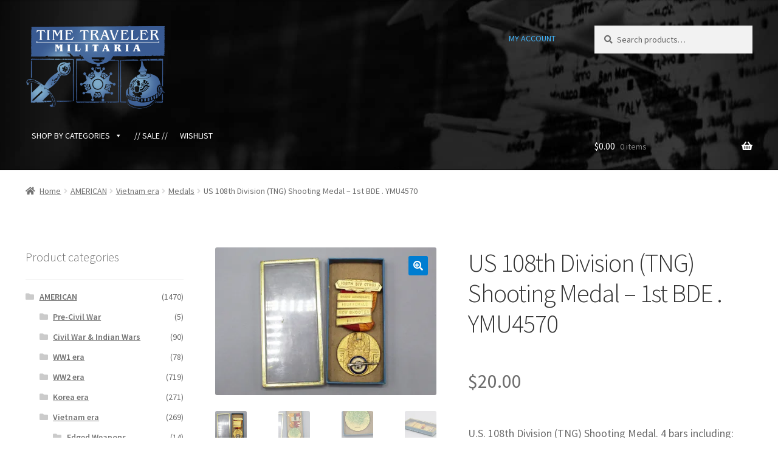

--- FILE ---
content_type: text/html; charset=UTF-8
request_url: https://www.ttmilitaria.com/product/ymu4570/
body_size: 27685
content:


<!doctype html>
<html lang="en-US">
<head>
<meta charset="UTF-8">
<meta name="viewport" content="width=device-width, initial-scale=1">
<link rel="profile" href="http://gmpg.org/xfn/11">
<link rel="pingback" href="https://www.ttmilitaria.com/xmlrpc.php">

				<script>document.documentElement.className = document.documentElement.className + ' yes-js js_active js'</script>
			<meta name='robots' content='index, follow, max-image-preview:large, max-snippet:-1, max-video-preview:-1' />
<script>window._wca = window._wca || [];</script>

	<!-- This site is optimized with the Yoast SEO plugin v26.5 - https://yoast.com/wordpress/plugins/seo/ -->
	<title>US 108th Division (TNG) Shooting Medal - 1st BDE . YMU4570 - Time Traveler Militaria</title>
	<meta name="description" content="U.S. 108th Division (TNG) Shooting Medal. 4 bars including: Grand Aggregate, High Female, New Shooter, 1st B.D.E." />
	<link rel="canonical" href="https://www.ttmilitaria.com/product/ymu4570/" />
	<meta property="og:locale" content="en_US" />
	<meta property="og:type" content="article" />
	<meta property="og:title" content="US 108th Division (TNG) Shooting Medal - 1st BDE . YMU4570 - Time Traveler Militaria" />
	<meta property="og:description" content="U.S. 108th Division (TNG) Shooting Medal. 4 bars including: Grand Aggregate, High Female, New Shooter, 1st B.D.E." />
	<meta property="og:url" content="https://www.ttmilitaria.com/product/ymu4570/" />
	<meta property="og:site_name" content="Time Traveler Militaria" />
	<meta property="article:modified_time" content="2021-11-11T19:11:29+00:00" />
	<meta property="og:image" content="https://www.ttmilitaria.com/wp-content/uploads/2021/11/YMU4570-1a-US-108th-Division-Shooting-Medal.jpg" />
	<meta property="og:image:width" content="1440" />
	<meta property="og:image:height" content="961" />
	<meta property="og:image:type" content="image/jpeg" />
	<meta name="twitter:card" content="summary_large_image" />
	<script type="application/ld+json" class="yoast-schema-graph">{"@context":"https://schema.org","@graph":[{"@type":"WebPage","@id":"https://www.ttmilitaria.com/product/ymu4570/","url":"https://www.ttmilitaria.com/product/ymu4570/","name":"US 108th Division (TNG) Shooting Medal - 1st BDE . YMU4570 - Time Traveler Militaria","isPartOf":{"@id":"https://www.ttmilitaria.com/#website"},"primaryImageOfPage":{"@id":"https://www.ttmilitaria.com/product/ymu4570/#primaryimage"},"image":{"@id":"https://www.ttmilitaria.com/product/ymu4570/#primaryimage"},"thumbnailUrl":"https://i0.wp.com/www.ttmilitaria.com/wp-content/uploads/2021/11/YMU4570-1a-US-108th-Division-Shooting-Medal.jpg?fit=1440%2C961&ssl=1","datePublished":"2021-11-11T02:55:22+00:00","dateModified":"2021-11-11T19:11:29+00:00","description":"U.S. 108th Division (TNG) Shooting Medal. 4 bars including: Grand Aggregate, High Female, New Shooter, 1st B.D.E.","breadcrumb":{"@id":"https://www.ttmilitaria.com/product/ymu4570/#breadcrumb"},"inLanguage":"en-US","potentialAction":[{"@type":"ReadAction","target":["https://www.ttmilitaria.com/product/ymu4570/"]}]},{"@type":"ImageObject","inLanguage":"en-US","@id":"https://www.ttmilitaria.com/product/ymu4570/#primaryimage","url":"https://i0.wp.com/www.ttmilitaria.com/wp-content/uploads/2021/11/YMU4570-1a-US-108th-Division-Shooting-Medal.jpg?fit=1440%2C961&ssl=1","contentUrl":"https://i0.wp.com/www.ttmilitaria.com/wp-content/uploads/2021/11/YMU4570-1a-US-108th-Division-Shooting-Medal.jpg?fit=1440%2C961&ssl=1","width":1440,"height":961},{"@type":"BreadcrumbList","@id":"https://www.ttmilitaria.com/product/ymu4570/#breadcrumb","itemListElement":[{"@type":"ListItem","position":1,"name":"Home","item":"https://www.ttmilitaria.com/"},{"@type":"ListItem","position":2,"name":"US 108th Division (TNG) Shooting Medal &#8211; 1st BDE . YMU4570"}]},{"@type":"WebSite","@id":"https://www.ttmilitaria.com/#website","url":"https://www.ttmilitaria.com/","name":"Time Traveler Militaria","description":"Online Catalog","publisher":{"@id":"https://www.ttmilitaria.com/#organization"},"potentialAction":[{"@type":"SearchAction","target":{"@type":"EntryPoint","urlTemplate":"https://www.ttmilitaria.com/?s={search_term_string}"},"query-input":{"@type":"PropertyValueSpecification","valueRequired":true,"valueName":"search_term_string"}}],"inLanguage":"en-US"},{"@type":"Organization","@id":"https://www.ttmilitaria.com/#organization","name":"Time Traveler Militaria","url":"https://www.ttmilitaria.com/","logo":{"@type":"ImageObject","inLanguage":"en-US","@id":"https://www.ttmilitaria.com/#/schema/logo/image/","url":"https://www.ttmilitaria.com/wp-content/uploads/2019/08/Logo-transparent-1.png","contentUrl":"https://www.ttmilitaria.com/wp-content/uploads/2019/08/Logo-transparent-1.png","width":800,"height":480,"caption":"Time Traveler Militaria"},"image":{"@id":"https://www.ttmilitaria.com/#/schema/logo/image/"}}]}</script>
	<!-- / Yoast SEO plugin. -->


<link rel='dns-prefetch' href='//stats.wp.com' />
<link rel='dns-prefetch' href='//fonts.googleapis.com' />
<link rel='preconnect' href='//i0.wp.com' />
<link rel='preconnect' href='//c0.wp.com' />
<link rel="alternate" type="application/rss+xml" title="Time Traveler Militaria &raquo; Feed" href="https://www.ttmilitaria.com/feed/" />
<link rel="alternate" type="application/rss+xml" title="Time Traveler Militaria &raquo; Comments Feed" href="https://www.ttmilitaria.com/comments/feed/" />
<link rel="alternate" title="oEmbed (JSON)" type="application/json+oembed" href="https://www.ttmilitaria.com/wp-json/oembed/1.0/embed?url=https%3A%2F%2Fwww.ttmilitaria.com%2Fproduct%2Fymu4570%2F" />
<link rel="alternate" title="oEmbed (XML)" type="text/xml+oembed" href="https://www.ttmilitaria.com/wp-json/oembed/1.0/embed?url=https%3A%2F%2Fwww.ttmilitaria.com%2Fproduct%2Fymu4570%2F&#038;format=xml" />
<style id='wp-img-auto-sizes-contain-inline-css'>
img:is([sizes=auto i],[sizes^="auto," i]){contain-intrinsic-size:3000px 1500px}
/*# sourceURL=wp-img-auto-sizes-contain-inline-css */
</style>
<link rel='stylesheet' id='wc-authorize-net-cim-credit-card-checkout-block-css' href='https://www.ttmilitaria.com/wp-content/plugins/woocommerce-gateway-authorize-net-cim/assets/css/blocks/wc-authorize-net-cim-checkout-block.css?ver=1766350296' media='all' />
<link rel='stylesheet' id='wc-authorize-net-cim-echeck-checkout-block-css' href='https://www.ttmilitaria.com/wp-content/plugins/woocommerce-gateway-authorize-net-cim/assets/css/blocks/wc-authorize-net-cim-checkout-block.css?ver=3.10.13' media='all' />
<style id='wp-emoji-styles-inline-css'>

	img.wp-smiley, img.emoji {
		display: inline !important;
		border: none !important;
		box-shadow: none !important;
		height: 1em !important;
		width: 1em !important;
		margin: 0 0.07em !important;
		vertical-align: -0.1em !important;
		background: none !important;
		padding: 0 !important;
	}
/*# sourceURL=wp-emoji-styles-inline-css */
</style>
<link rel='stylesheet' id='wp-block-library-css' href='https://c0.wp.com/c/6.9/wp-includes/css/dist/block-library/style.min.css' media='all' />
<style id='global-styles-inline-css'>
:root{--wp--preset--aspect-ratio--square: 1;--wp--preset--aspect-ratio--4-3: 4/3;--wp--preset--aspect-ratio--3-4: 3/4;--wp--preset--aspect-ratio--3-2: 3/2;--wp--preset--aspect-ratio--2-3: 2/3;--wp--preset--aspect-ratio--16-9: 16/9;--wp--preset--aspect-ratio--9-16: 9/16;--wp--preset--color--black: #000000;--wp--preset--color--cyan-bluish-gray: #abb8c3;--wp--preset--color--white: #ffffff;--wp--preset--color--pale-pink: #f78da7;--wp--preset--color--vivid-red: #cf2e2e;--wp--preset--color--luminous-vivid-orange: #ff6900;--wp--preset--color--luminous-vivid-amber: #fcb900;--wp--preset--color--light-green-cyan: #7bdcb5;--wp--preset--color--vivid-green-cyan: #00d084;--wp--preset--color--pale-cyan-blue: #8ed1fc;--wp--preset--color--vivid-cyan-blue: #0693e3;--wp--preset--color--vivid-purple: #9b51e0;--wp--preset--gradient--vivid-cyan-blue-to-vivid-purple: linear-gradient(135deg,rgb(6,147,227) 0%,rgb(155,81,224) 100%);--wp--preset--gradient--light-green-cyan-to-vivid-green-cyan: linear-gradient(135deg,rgb(122,220,180) 0%,rgb(0,208,130) 100%);--wp--preset--gradient--luminous-vivid-amber-to-luminous-vivid-orange: linear-gradient(135deg,rgb(252,185,0) 0%,rgb(255,105,0) 100%);--wp--preset--gradient--luminous-vivid-orange-to-vivid-red: linear-gradient(135deg,rgb(255,105,0) 0%,rgb(207,46,46) 100%);--wp--preset--gradient--very-light-gray-to-cyan-bluish-gray: linear-gradient(135deg,rgb(238,238,238) 0%,rgb(169,184,195) 100%);--wp--preset--gradient--cool-to-warm-spectrum: linear-gradient(135deg,rgb(74,234,220) 0%,rgb(151,120,209) 20%,rgb(207,42,186) 40%,rgb(238,44,130) 60%,rgb(251,105,98) 80%,rgb(254,248,76) 100%);--wp--preset--gradient--blush-light-purple: linear-gradient(135deg,rgb(255,206,236) 0%,rgb(152,150,240) 100%);--wp--preset--gradient--blush-bordeaux: linear-gradient(135deg,rgb(254,205,165) 0%,rgb(254,45,45) 50%,rgb(107,0,62) 100%);--wp--preset--gradient--luminous-dusk: linear-gradient(135deg,rgb(255,203,112) 0%,rgb(199,81,192) 50%,rgb(65,88,208) 100%);--wp--preset--gradient--pale-ocean: linear-gradient(135deg,rgb(255,245,203) 0%,rgb(182,227,212) 50%,rgb(51,167,181) 100%);--wp--preset--gradient--electric-grass: linear-gradient(135deg,rgb(202,248,128) 0%,rgb(113,206,126) 100%);--wp--preset--gradient--midnight: linear-gradient(135deg,rgb(2,3,129) 0%,rgb(40,116,252) 100%);--wp--preset--font-size--small: 14px;--wp--preset--font-size--medium: 23px;--wp--preset--font-size--large: 26px;--wp--preset--font-size--x-large: 42px;--wp--preset--font-size--normal: 16px;--wp--preset--font-size--huge: 37px;--wp--preset--spacing--20: 0.44rem;--wp--preset--spacing--30: 0.67rem;--wp--preset--spacing--40: 1rem;--wp--preset--spacing--50: 1.5rem;--wp--preset--spacing--60: 2.25rem;--wp--preset--spacing--70: 3.38rem;--wp--preset--spacing--80: 5.06rem;--wp--preset--shadow--natural: 6px 6px 9px rgba(0, 0, 0, 0.2);--wp--preset--shadow--deep: 12px 12px 50px rgba(0, 0, 0, 0.4);--wp--preset--shadow--sharp: 6px 6px 0px rgba(0, 0, 0, 0.2);--wp--preset--shadow--outlined: 6px 6px 0px -3px rgb(255, 255, 255), 6px 6px rgb(0, 0, 0);--wp--preset--shadow--crisp: 6px 6px 0px rgb(0, 0, 0);}:root :where(.is-layout-flow) > :first-child{margin-block-start: 0;}:root :where(.is-layout-flow) > :last-child{margin-block-end: 0;}:root :where(.is-layout-flow) > *{margin-block-start: 24px;margin-block-end: 0;}:root :where(.is-layout-constrained) > :first-child{margin-block-start: 0;}:root :where(.is-layout-constrained) > :last-child{margin-block-end: 0;}:root :where(.is-layout-constrained) > *{margin-block-start: 24px;margin-block-end: 0;}:root :where(.is-layout-flex){gap: 24px;}:root :where(.is-layout-grid){gap: 24px;}body .is-layout-flex{display: flex;}.is-layout-flex{flex-wrap: wrap;align-items: center;}.is-layout-flex > :is(*, div){margin: 0;}body .is-layout-grid{display: grid;}.is-layout-grid > :is(*, div){margin: 0;}.has-black-color{color: var(--wp--preset--color--black) !important;}.has-cyan-bluish-gray-color{color: var(--wp--preset--color--cyan-bluish-gray) !important;}.has-white-color{color: var(--wp--preset--color--white) !important;}.has-pale-pink-color{color: var(--wp--preset--color--pale-pink) !important;}.has-vivid-red-color{color: var(--wp--preset--color--vivid-red) !important;}.has-luminous-vivid-orange-color{color: var(--wp--preset--color--luminous-vivid-orange) !important;}.has-luminous-vivid-amber-color{color: var(--wp--preset--color--luminous-vivid-amber) !important;}.has-light-green-cyan-color{color: var(--wp--preset--color--light-green-cyan) !important;}.has-vivid-green-cyan-color{color: var(--wp--preset--color--vivid-green-cyan) !important;}.has-pale-cyan-blue-color{color: var(--wp--preset--color--pale-cyan-blue) !important;}.has-vivid-cyan-blue-color{color: var(--wp--preset--color--vivid-cyan-blue) !important;}.has-vivid-purple-color{color: var(--wp--preset--color--vivid-purple) !important;}.has-black-background-color{background-color: var(--wp--preset--color--black) !important;}.has-cyan-bluish-gray-background-color{background-color: var(--wp--preset--color--cyan-bluish-gray) !important;}.has-white-background-color{background-color: var(--wp--preset--color--white) !important;}.has-pale-pink-background-color{background-color: var(--wp--preset--color--pale-pink) !important;}.has-vivid-red-background-color{background-color: var(--wp--preset--color--vivid-red) !important;}.has-luminous-vivid-orange-background-color{background-color: var(--wp--preset--color--luminous-vivid-orange) !important;}.has-luminous-vivid-amber-background-color{background-color: var(--wp--preset--color--luminous-vivid-amber) !important;}.has-light-green-cyan-background-color{background-color: var(--wp--preset--color--light-green-cyan) !important;}.has-vivid-green-cyan-background-color{background-color: var(--wp--preset--color--vivid-green-cyan) !important;}.has-pale-cyan-blue-background-color{background-color: var(--wp--preset--color--pale-cyan-blue) !important;}.has-vivid-cyan-blue-background-color{background-color: var(--wp--preset--color--vivid-cyan-blue) !important;}.has-vivid-purple-background-color{background-color: var(--wp--preset--color--vivid-purple) !important;}.has-black-border-color{border-color: var(--wp--preset--color--black) !important;}.has-cyan-bluish-gray-border-color{border-color: var(--wp--preset--color--cyan-bluish-gray) !important;}.has-white-border-color{border-color: var(--wp--preset--color--white) !important;}.has-pale-pink-border-color{border-color: var(--wp--preset--color--pale-pink) !important;}.has-vivid-red-border-color{border-color: var(--wp--preset--color--vivid-red) !important;}.has-luminous-vivid-orange-border-color{border-color: var(--wp--preset--color--luminous-vivid-orange) !important;}.has-luminous-vivid-amber-border-color{border-color: var(--wp--preset--color--luminous-vivid-amber) !important;}.has-light-green-cyan-border-color{border-color: var(--wp--preset--color--light-green-cyan) !important;}.has-vivid-green-cyan-border-color{border-color: var(--wp--preset--color--vivid-green-cyan) !important;}.has-pale-cyan-blue-border-color{border-color: var(--wp--preset--color--pale-cyan-blue) !important;}.has-vivid-cyan-blue-border-color{border-color: var(--wp--preset--color--vivid-cyan-blue) !important;}.has-vivid-purple-border-color{border-color: var(--wp--preset--color--vivid-purple) !important;}.has-vivid-cyan-blue-to-vivid-purple-gradient-background{background: var(--wp--preset--gradient--vivid-cyan-blue-to-vivid-purple) !important;}.has-light-green-cyan-to-vivid-green-cyan-gradient-background{background: var(--wp--preset--gradient--light-green-cyan-to-vivid-green-cyan) !important;}.has-luminous-vivid-amber-to-luminous-vivid-orange-gradient-background{background: var(--wp--preset--gradient--luminous-vivid-amber-to-luminous-vivid-orange) !important;}.has-luminous-vivid-orange-to-vivid-red-gradient-background{background: var(--wp--preset--gradient--luminous-vivid-orange-to-vivid-red) !important;}.has-very-light-gray-to-cyan-bluish-gray-gradient-background{background: var(--wp--preset--gradient--very-light-gray-to-cyan-bluish-gray) !important;}.has-cool-to-warm-spectrum-gradient-background{background: var(--wp--preset--gradient--cool-to-warm-spectrum) !important;}.has-blush-light-purple-gradient-background{background: var(--wp--preset--gradient--blush-light-purple) !important;}.has-blush-bordeaux-gradient-background{background: var(--wp--preset--gradient--blush-bordeaux) !important;}.has-luminous-dusk-gradient-background{background: var(--wp--preset--gradient--luminous-dusk) !important;}.has-pale-ocean-gradient-background{background: var(--wp--preset--gradient--pale-ocean) !important;}.has-electric-grass-gradient-background{background: var(--wp--preset--gradient--electric-grass) !important;}.has-midnight-gradient-background{background: var(--wp--preset--gradient--midnight) !important;}.has-small-font-size{font-size: var(--wp--preset--font-size--small) !important;}.has-medium-font-size{font-size: var(--wp--preset--font-size--medium) !important;}.has-large-font-size{font-size: var(--wp--preset--font-size--large) !important;}.has-x-large-font-size{font-size: var(--wp--preset--font-size--x-large) !important;}
/*# sourceURL=global-styles-inline-css */
</style>

<style id='classic-theme-styles-inline-css'>
/*! This file is auto-generated */
.wp-block-button__link{color:#fff;background-color:#32373c;border-radius:9999px;box-shadow:none;text-decoration:none;padding:calc(.667em + 2px) calc(1.333em + 2px);font-size:1.125em}.wp-block-file__button{background:#32373c;color:#fff;text-decoration:none}
/*# sourceURL=/wp-includes/css/classic-themes.min.css */
</style>
<link rel='stylesheet' id='storefront-gutenberg-blocks-css' href='https://www.ttmilitaria.com/wp-content/themes/storefront/assets/css/base/gutenberg-blocks.css?ver=4.6.2' media='all' />
<style id='storefront-gutenberg-blocks-inline-css'>

				.wp-block-button__link:not(.has-text-color) {
					color: #ffffff;
				}

				.wp-block-button__link:not(.has-text-color):hover,
				.wp-block-button__link:not(.has-text-color):focus,
				.wp-block-button__link:not(.has-text-color):active {
					color: #ffffff;
				}

				.wp-block-button__link:not(.has-background) {
					background-color: #007dd1;
				}

				.wp-block-button__link:not(.has-background):hover,
				.wp-block-button__link:not(.has-background):focus,
				.wp-block-button__link:not(.has-background):active {
					border-color: #0064b8;
					background-color: #0064b8;
				}

				.wc-block-grid__products .wc-block-grid__product .wp-block-button__link {
					background-color: #007dd1;
					border-color: #007dd1;
					color: #ffffff;
				}

				.wp-block-quote footer,
				.wp-block-quote cite,
				.wp-block-quote__citation {
					color: #6d6d6d;
				}

				.wp-block-pullquote cite,
				.wp-block-pullquote footer,
				.wp-block-pullquote__citation {
					color: #6d6d6d;
				}

				.wp-block-image figcaption {
					color: #6d6d6d;
				}

				.wp-block-separator.is-style-dots::before {
					color: #333333;
				}

				.wp-block-file a.wp-block-file__button {
					color: #ffffff;
					background-color: #007dd1;
					border-color: #007dd1;
				}

				.wp-block-file a.wp-block-file__button:hover,
				.wp-block-file a.wp-block-file__button:focus,
				.wp-block-file a.wp-block-file__button:active {
					color: #ffffff;
					background-color: #0064b8;
				}

				.wp-block-code,
				.wp-block-preformatted pre {
					color: #6d6d6d;
				}

				.wp-block-table:not( .has-background ):not( .is-style-stripes ) tbody tr:nth-child(2n) td {
					background-color: #fdfdfd;
				}

				.wp-block-cover .wp-block-cover__inner-container h1:not(.has-text-color),
				.wp-block-cover .wp-block-cover__inner-container h2:not(.has-text-color),
				.wp-block-cover .wp-block-cover__inner-container h3:not(.has-text-color),
				.wp-block-cover .wp-block-cover__inner-container h4:not(.has-text-color),
				.wp-block-cover .wp-block-cover__inner-container h5:not(.has-text-color),
				.wp-block-cover .wp-block-cover__inner-container h6:not(.has-text-color) {
					color: #000000;
				}

				div.wc-block-components-price-slider__range-input-progress,
				.rtl .wc-block-components-price-slider__range-input-progress {
					--range-color: #0061a3;
				}

				/* Target only IE11 */
				@media all and (-ms-high-contrast: none), (-ms-high-contrast: active) {
					.wc-block-components-price-slider__range-input-progress {
						background: #0061a3;
					}
				}

				.wc-block-components-button:not(.is-link) {
					background-color: #333333;
					color: #ffffff;
				}

				.wc-block-components-button:not(.is-link):hover,
				.wc-block-components-button:not(.is-link):focus,
				.wc-block-components-button:not(.is-link):active {
					background-color: #1a1a1a;
					color: #ffffff;
				}

				.wc-block-components-button:not(.is-link):disabled {
					background-color: #333333;
					color: #ffffff;
				}

				.wc-block-cart__submit-container {
					background-color: #ffffff;
				}

				.wc-block-cart__submit-container::before {
					color: rgba(220,220,220,0.5);
				}

				.wc-block-components-order-summary-item__quantity {
					background-color: #ffffff;
					border-color: #6d6d6d;
					box-shadow: 0 0 0 2px #ffffff;
					color: #6d6d6d;
				}
			
/*# sourceURL=storefront-gutenberg-blocks-inline-css */
</style>
<link rel='stylesheet' id='photoswipe-css' href='https://c0.wp.com/p/woocommerce/10.4.0/assets/css/photoswipe/photoswipe.min.css' media='all' />
<link rel='stylesheet' id='photoswipe-default-skin-css' href='https://c0.wp.com/p/woocommerce/10.4.0/assets/css/photoswipe/default-skin/default-skin.min.css' media='all' />
<style id='woocommerce-inline-inline-css'>
.woocommerce form .form-row .required { visibility: visible; }
/*# sourceURL=woocommerce-inline-inline-css */
</style>
<link rel='stylesheet' id='megamenu-css' href='https://www.ttmilitaria.com/wp-content/uploads/maxmegamenu/style.css?ver=342d65' media='all' />
<link rel='stylesheet' id='dashicons-css' href='https://c0.wp.com/c/6.9/wp-includes/css/dashicons.min.css' media='all' />
<style id='dashicons-inline-css'>
[data-font="Dashicons"]:before {font-family: 'Dashicons' !important;content: attr(data-icon) !important;speak: none !important;font-weight: normal !important;font-variant: normal !important;text-transform: none !important;line-height: 1 !important;font-style: normal !important;-webkit-font-smoothing: antialiased !important;-moz-osx-font-smoothing: grayscale !important;}
/*# sourceURL=dashicons-inline-css */
</style>
<link rel='stylesheet' id='jquery-selectBox-css' href='https://www.ttmilitaria.com/wp-content/plugins/yith-woocommerce-wishlist/assets/css/jquery.selectBox.css?ver=1.2.0' media='all' />
<link rel='stylesheet' id='woocommerce_prettyPhoto_css-css' href='//www.ttmilitaria.com/wp-content/plugins/woocommerce/assets/css/prettyPhoto.css?ver=3.1.6' media='all' />
<link rel='stylesheet' id='yith-wcwl-main-css' href='https://www.ttmilitaria.com/wp-content/plugins/yith-woocommerce-wishlist/assets/css/style.css?ver=4.11.0' media='all' />
<style id='yith-wcwl-main-inline-css'>
 :root { --add-to-wishlist-icon-color: #000000; --added-to-wishlist-icon-color: #000000; --color-add-to-wishlist-background: #333333; --color-add-to-wishlist-text: #FFFFFF; --color-add-to-wishlist-border: #333333; --color-add-to-wishlist-background-hover: #333333; --color-add-to-wishlist-text-hover: #FFFFFF; --color-add-to-wishlist-border-hover: #333333; --rounded-corners-radius: 16px; --color-add-to-cart-background: #333333; --color-add-to-cart-text: #FFFFFF; --color-add-to-cart-border: #333333; --color-add-to-cart-background-hover: #4F4F4F; --color-add-to-cart-text-hover: #FFFFFF; --color-add-to-cart-border-hover: #4F4F4F; --add-to-cart-rounded-corners-radius: 16px; --color-button-style-1-background: #333333; --color-button-style-1-text: #FFFFFF; --color-button-style-1-border: #333333; --color-button-style-1-background-hover: #4F4F4F; --color-button-style-1-text-hover: #FFFFFF; --color-button-style-1-border-hover: #4F4F4F; --color-button-style-2-background: #333333; --color-button-style-2-text: #FFFFFF; --color-button-style-2-border: #333333; --color-button-style-2-background-hover: #4F4F4F; --color-button-style-2-text-hover: #FFFFFF; --color-button-style-2-border-hover: #4F4F4F; --color-wishlist-table-background: #ffffff; --color-wishlist-table-text: #6d6c6c; --color-wishlist-table-border: #cccccc; --color-headers-background: #F4F4F4; --color-share-button-color: #FFFFFF; --color-share-button-color-hover: #FFFFFF; --color-em-button-background: #FBB102; --color-em-button-background-hover: #595A5A; --feedback-duration: 3s } 
 :root { --add-to-wishlist-icon-color: #000000; --added-to-wishlist-icon-color: #000000; --color-add-to-wishlist-background: #333333; --color-add-to-wishlist-text: #FFFFFF; --color-add-to-wishlist-border: #333333; --color-add-to-wishlist-background-hover: #333333; --color-add-to-wishlist-text-hover: #FFFFFF; --color-add-to-wishlist-border-hover: #333333; --rounded-corners-radius: 16px; --color-add-to-cart-background: #333333; --color-add-to-cart-text: #FFFFFF; --color-add-to-cart-border: #333333; --color-add-to-cart-background-hover: #4F4F4F; --color-add-to-cart-text-hover: #FFFFFF; --color-add-to-cart-border-hover: #4F4F4F; --add-to-cart-rounded-corners-radius: 16px; --color-button-style-1-background: #333333; --color-button-style-1-text: #FFFFFF; --color-button-style-1-border: #333333; --color-button-style-1-background-hover: #4F4F4F; --color-button-style-1-text-hover: #FFFFFF; --color-button-style-1-border-hover: #4F4F4F; --color-button-style-2-background: #333333; --color-button-style-2-text: #FFFFFF; --color-button-style-2-border: #333333; --color-button-style-2-background-hover: #4F4F4F; --color-button-style-2-text-hover: #FFFFFF; --color-button-style-2-border-hover: #4F4F4F; --color-wishlist-table-background: #ffffff; --color-wishlist-table-text: #6d6c6c; --color-wishlist-table-border: #cccccc; --color-headers-background: #F4F4F4; --color-share-button-color: #FFFFFF; --color-share-button-color-hover: #FFFFFF; --color-em-button-background: #FBB102; --color-em-button-background-hover: #595A5A; --feedback-duration: 3s } 
/*# sourceURL=yith-wcwl-main-inline-css */
</style>
<link rel='stylesheet' id='yith-wcwl-theme-css' href='https://www.ttmilitaria.com/wp-content/plugins/yith-woocommerce-wishlist/assets/css/themes/storefront.css?ver=4.11.0' media='all' />
<link rel='stylesheet' id='storefront-style-css' href='https://www.ttmilitaria.com/wp-content/themes/storefront/style.css?ver=4.6.2' media='all' />
<style id='storefront-style-inline-css'>

			.main-navigation ul li a,
			.site-title a,
			ul.menu li a,
			.site-branding h1 a,
			button.menu-toggle,
			button.menu-toggle:hover,
			.handheld-navigation .dropdown-toggle {
				color: #ffffff;
			}

			button.menu-toggle,
			button.menu-toggle:hover {
				border-color: #ffffff;
			}

			.main-navigation ul li a:hover,
			.main-navigation ul li:hover > a,
			.site-title a:hover,
			.site-header ul.menu li.current-menu-item > a {
				color: #ffffff;
			}

			table:not( .has-background ) th {
				background-color: #f8f8f8;
			}

			table:not( .has-background ) tbody td {
				background-color: #fdfdfd;
			}

			table:not( .has-background ) tbody tr:nth-child(2n) td,
			fieldset,
			fieldset legend {
				background-color: #fbfbfb;
			}

			.site-header,
			.secondary-navigation ul ul,
			.main-navigation ul.menu > li.menu-item-has-children:after,
			.secondary-navigation ul.menu ul,
			.storefront-handheld-footer-bar,
			.storefront-handheld-footer-bar ul li > a,
			.storefront-handheld-footer-bar ul li.search .site-search,
			button.menu-toggle,
			button.menu-toggle:hover {
				background-color: #000000;
			}

			p.site-description,
			.site-header,
			.storefront-handheld-footer-bar {
				color: #40b3f9;
			}

			button.menu-toggle:after,
			button.menu-toggle:before,
			button.menu-toggle span:before {
				background-color: #ffffff;
			}

			h1, h2, h3, h4, h5, h6, .wc-block-grid__product-title {
				color: #333333;
			}

			.widget h1 {
				border-bottom-color: #333333;
			}

			body,
			.secondary-navigation a {
				color: #6d6d6d;
			}

			.widget-area .widget a,
			.hentry .entry-header .posted-on a,
			.hentry .entry-header .post-author a,
			.hentry .entry-header .post-comments a,
			.hentry .entry-header .byline a {
				color: #727272;
			}

			a {
				color: #0061a3;
			}

			a:focus,
			button:focus,
			.button.alt:focus,
			input:focus,
			textarea:focus,
			input[type="button"]:focus,
			input[type="reset"]:focus,
			input[type="submit"]:focus,
			input[type="email"]:focus,
			input[type="tel"]:focus,
			input[type="url"]:focus,
			input[type="password"]:focus,
			input[type="search"]:focus {
				outline-color: #0061a3;
			}

			button, input[type="button"], input[type="reset"], input[type="submit"], .button, .widget a.button {
				background-color: #007dd1;
				border-color: #007dd1;
				color: #ffffff;
			}

			button:hover, input[type="button"]:hover, input[type="reset"]:hover, input[type="submit"]:hover, .button:hover, .widget a.button:hover {
				background-color: #0064b8;
				border-color: #0064b8;
				color: #ffffff;
			}

			button.alt, input[type="button"].alt, input[type="reset"].alt, input[type="submit"].alt, .button.alt, .widget-area .widget a.button.alt {
				background-color: #333333;
				border-color: #333333;
				color: #ffffff;
			}

			button.alt:hover, input[type="button"].alt:hover, input[type="reset"].alt:hover, input[type="submit"].alt:hover, .button.alt:hover, .widget-area .widget a.button.alt:hover {
				background-color: #1a1a1a;
				border-color: #1a1a1a;
				color: #ffffff;
			}

			.pagination .page-numbers li .page-numbers.current {
				background-color: #e6e6e6;
				color: #636363;
			}

			#comments .comment-list .comment-content .comment-text {
				background-color: #f8f8f8;
			}

			.site-footer {
				background-color: #f0f0f0;
				color: #6d6d6d;
			}

			.site-footer a:not(.button):not(.components-button) {
				color: #333333;
			}

			.site-footer .storefront-handheld-footer-bar a:not(.button):not(.components-button) {
				color: #ffffff;
			}

			.site-footer h1, .site-footer h2, .site-footer h3, .site-footer h4, .site-footer h5, .site-footer h6, .site-footer .widget .widget-title, .site-footer .widget .widgettitle {
				color: #6d6d6d;
			}

			.page-template-template-homepage.has-post-thumbnail .type-page.has-post-thumbnail .entry-title {
				color: #000000;
			}

			.page-template-template-homepage.has-post-thumbnail .type-page.has-post-thumbnail .entry-content {
				color: #000000;
			}

			@media screen and ( min-width: 768px ) {
				.secondary-navigation ul.menu a:hover {
					color: #59ccff;
				}

				.secondary-navigation ul.menu a {
					color: #40b3f9;
				}

				.main-navigation ul.menu ul.sub-menu,
				.main-navigation ul.nav-menu ul.children {
					background-color: #000000;
				}

				.site-header {
					border-bottom-color: #000000;
				}
			}
/*# sourceURL=storefront-style-inline-css */
</style>
<link rel='stylesheet' id='storefront-icons-css' href='https://www.ttmilitaria.com/wp-content/themes/storefront/assets/css/base/icons.css?ver=4.6.2' media='all' />
<link rel='stylesheet' id='storefront-fonts-css' href='https://fonts.googleapis.com/css?family=Source+Sans+Pro%3A400%2C300%2C300italic%2C400italic%2C600%2C700%2C900&#038;subset=latin%2Clatin-ext&#038;ver=4.6.2' media='all' />
<link rel='stylesheet' id='storefront-jetpack-widgets-css' href='https://www.ttmilitaria.com/wp-content/themes/storefront/assets/css/jetpack/widgets.css?ver=4.6.2' media='all' />
<link rel='stylesheet' id='sv-wc-payment-gateway-payment-form-v5_15_12-css' href='https://www.ttmilitaria.com/wp-content/plugins/woocommerce-gateway-authorize-net-cim/vendor/skyverge/wc-plugin-framework/woocommerce/payment-gateway/assets/css/frontend/sv-wc-payment-gateway-payment-form.min.css?ver=5.15.12' media='all' />
<link rel='stylesheet' id='storefront-woocommerce-style-css' href='https://www.ttmilitaria.com/wp-content/themes/storefront/assets/css/woocommerce/woocommerce.css?ver=4.6.2' media='all' />
<style id='storefront-woocommerce-style-inline-css'>
@font-face {
				font-family: star;
				src: url(https://www.ttmilitaria.com/wp-content/plugins/woocommerce/assets/fonts/star.eot);
				src:
					url(https://www.ttmilitaria.com/wp-content/plugins/woocommerce/assets/fonts/star.eot?#iefix) format("embedded-opentype"),
					url(https://www.ttmilitaria.com/wp-content/plugins/woocommerce/assets/fonts/star.woff) format("woff"),
					url(https://www.ttmilitaria.com/wp-content/plugins/woocommerce/assets/fonts/star.ttf) format("truetype"),
					url(https://www.ttmilitaria.com/wp-content/plugins/woocommerce/assets/fonts/star.svg#star) format("svg");
				font-weight: 400;
				font-style: normal;
			}
			@font-face {
				font-family: WooCommerce;
				src: url(https://www.ttmilitaria.com/wp-content/plugins/woocommerce/assets/fonts/WooCommerce.eot);
				src:
					url(https://www.ttmilitaria.com/wp-content/plugins/woocommerce/assets/fonts/WooCommerce.eot?#iefix) format("embedded-opentype"),
					url(https://www.ttmilitaria.com/wp-content/plugins/woocommerce/assets/fonts/WooCommerce.woff) format("woff"),
					url(https://www.ttmilitaria.com/wp-content/plugins/woocommerce/assets/fonts/WooCommerce.ttf) format("truetype"),
					url(https://www.ttmilitaria.com/wp-content/plugins/woocommerce/assets/fonts/WooCommerce.svg#WooCommerce) format("svg");
				font-weight: 400;
				font-style: normal;
			}

			a.cart-contents,
			.site-header-cart .widget_shopping_cart a {
				color: #ffffff;
			}

			a.cart-contents:hover,
			.site-header-cart .widget_shopping_cart a:hover,
			.site-header-cart:hover > li > a {
				color: #ffffff;
			}

			table.cart td.product-remove,
			table.cart td.actions {
				border-top-color: #ffffff;
			}

			.storefront-handheld-footer-bar ul li.cart .count {
				background-color: #ffffff;
				color: #000000;
				border-color: #000000;
			}

			.woocommerce-tabs ul.tabs li.active a,
			ul.products li.product .price,
			.onsale,
			.wc-block-grid__product-onsale,
			.widget_search form:before,
			.widget_product_search form:before {
				color: #6d6d6d;
			}

			.woocommerce-breadcrumb a,
			a.woocommerce-review-link,
			.product_meta a {
				color: #727272;
			}

			.wc-block-grid__product-onsale,
			.onsale {
				border-color: #6d6d6d;
			}

			.star-rating span:before,
			.quantity .plus, .quantity .minus,
			p.stars a:hover:after,
			p.stars a:after,
			.star-rating span:before,
			#payment .payment_methods li input[type=radio]:first-child:checked+label:before {
				color: #0061a3;
			}

			.widget_price_filter .ui-slider .ui-slider-range,
			.widget_price_filter .ui-slider .ui-slider-handle {
				background-color: #0061a3;
			}

			.order_details {
				background-color: #f8f8f8;
			}

			.order_details > li {
				border-bottom: 1px dotted #e3e3e3;
			}

			.order_details:before,
			.order_details:after {
				background: -webkit-linear-gradient(transparent 0,transparent 0),-webkit-linear-gradient(135deg,#f8f8f8 33.33%,transparent 33.33%),-webkit-linear-gradient(45deg,#f8f8f8 33.33%,transparent 33.33%)
			}

			#order_review {
				background-color: #ffffff;
			}

			#payment .payment_methods > li .payment_box,
			#payment .place-order {
				background-color: #fafafa;
			}

			#payment .payment_methods > li:not(.woocommerce-notice) {
				background-color: #f5f5f5;
			}

			#payment .payment_methods > li:not(.woocommerce-notice):hover {
				background-color: #f0f0f0;
			}

			.woocommerce-pagination .page-numbers li .page-numbers.current {
				background-color: #e6e6e6;
				color: #636363;
			}

			.wc-block-grid__product-onsale,
			.onsale,
			.woocommerce-pagination .page-numbers li .page-numbers:not(.current) {
				color: #6d6d6d;
			}

			p.stars a:before,
			p.stars a:hover~a:before,
			p.stars.selected a.active~a:before {
				color: #6d6d6d;
			}

			p.stars.selected a.active:before,
			p.stars:hover a:before,
			p.stars.selected a:not(.active):before,
			p.stars.selected a.active:before {
				color: #0061a3;
			}

			.single-product div.product .woocommerce-product-gallery .woocommerce-product-gallery__trigger {
				background-color: #007dd1;
				color: #ffffff;
			}

			.single-product div.product .woocommerce-product-gallery .woocommerce-product-gallery__trigger:hover {
				background-color: #0064b8;
				border-color: #0064b8;
				color: #ffffff;
			}

			.button.added_to_cart:focus,
			.button.wc-forward:focus {
				outline-color: #0061a3;
			}

			.added_to_cart,
			.site-header-cart .widget_shopping_cart a.button,
			.wc-block-grid__products .wc-block-grid__product .wp-block-button__link {
				background-color: #007dd1;
				border-color: #007dd1;
				color: #ffffff;
			}

			.added_to_cart:hover,
			.site-header-cart .widget_shopping_cart a.button:hover,
			.wc-block-grid__products .wc-block-grid__product .wp-block-button__link:hover {
				background-color: #0064b8;
				border-color: #0064b8;
				color: #ffffff;
			}

			.added_to_cart.alt, .added_to_cart, .widget a.button.checkout {
				background-color: #333333;
				border-color: #333333;
				color: #ffffff;
			}

			.added_to_cart.alt:hover, .added_to_cart:hover, .widget a.button.checkout:hover {
				background-color: #1a1a1a;
				border-color: #1a1a1a;
				color: #ffffff;
			}

			.button.loading {
				color: #007dd1;
			}

			.button.loading:hover {
				background-color: #007dd1;
			}

			.button.loading:after {
				color: #ffffff;
			}

			@media screen and ( min-width: 768px ) {
				.site-header-cart .widget_shopping_cart,
				.site-header .product_list_widget li .quantity {
					color: #40b3f9;
				}

				.site-header-cart .widget_shopping_cart .buttons,
				.site-header-cart .widget_shopping_cart .total {
					background-color: #000000;
				}

				.site-header-cart .widget_shopping_cart {
					background-color: #000000;
				}
			}
				.storefront-product-pagination a {
					color: #6d6d6d;
					background-color: #ffffff;
				}
				.storefront-sticky-add-to-cart {
					color: #6d6d6d;
					background-color: #ffffff;
				}

				.storefront-sticky-add-to-cart a:not(.button) {
					color: #ffffff;
				}
/*# sourceURL=storefront-woocommerce-style-inline-css */
</style>
<link rel='stylesheet' id='storefront-child-style-css' href='https://www.ttmilitaria.com/wp-content/themes/storefront-child/style.css?ver=3.4.0.1612242954' media='all' />
<link rel='stylesheet' id='storefront-woocommerce-brands-style-css' href='https://www.ttmilitaria.com/wp-content/themes/storefront/assets/css/woocommerce/extensions/brands.css?ver=4.6.2' media='all' />
<script src="https://c0.wp.com/c/6.9/wp-includes/js/jquery/jquery.min.js" id="jquery-core-js"></script>
<script src="https://c0.wp.com/c/6.9/wp-includes/js/jquery/jquery-migrate.min.js" id="jquery-migrate-js"></script>
<script src="https://c0.wp.com/p/woocommerce/10.4.0/assets/js/zoom/jquery.zoom.min.js" id="wc-zoom-js" defer data-wp-strategy="defer"></script>
<script src="https://c0.wp.com/p/woocommerce/10.4.0/assets/js/flexslider/jquery.flexslider.min.js" id="wc-flexslider-js" defer data-wp-strategy="defer"></script>
<script src="https://c0.wp.com/p/woocommerce/10.4.0/assets/js/photoswipe/photoswipe.min.js" id="wc-photoswipe-js" defer data-wp-strategy="defer"></script>
<script src="https://c0.wp.com/p/woocommerce/10.4.0/assets/js/photoswipe/photoswipe-ui-default.min.js" id="wc-photoswipe-ui-default-js" defer data-wp-strategy="defer"></script>
<script id="wc-single-product-js-extra">
var wc_single_product_params = {"i18n_required_rating_text":"Please select a rating","i18n_rating_options":["1 of 5 stars","2 of 5 stars","3 of 5 stars","4 of 5 stars","5 of 5 stars"],"i18n_product_gallery_trigger_text":"View full-screen image gallery","review_rating_required":"yes","flexslider":{"rtl":false,"animation":"slide","smoothHeight":true,"directionNav":false,"controlNav":"thumbnails","slideshow":false,"animationSpeed":500,"animationLoop":false,"allowOneSlide":false},"zoom_enabled":"1","zoom_options":[],"photoswipe_enabled":"1","photoswipe_options":{"shareEl":false,"closeOnScroll":false,"history":false,"hideAnimationDuration":0,"showAnimationDuration":0},"flexslider_enabled":"1"};
//# sourceURL=wc-single-product-js-extra
</script>
<script src="https://c0.wp.com/p/woocommerce/10.4.0/assets/js/frontend/single-product.min.js" id="wc-single-product-js" defer data-wp-strategy="defer"></script>
<script src="https://c0.wp.com/p/woocommerce/10.4.0/assets/js/jquery-blockui/jquery.blockUI.min.js" id="wc-jquery-blockui-js" defer data-wp-strategy="defer"></script>
<script src="https://c0.wp.com/p/woocommerce/10.4.0/assets/js/js-cookie/js.cookie.min.js" id="wc-js-cookie-js" defer data-wp-strategy="defer"></script>
<script id="woocommerce-js-extra">
var woocommerce_params = {"ajax_url":"/wp-admin/admin-ajax.php","wc_ajax_url":"/?wc-ajax=%%endpoint%%","i18n_password_show":"Show password","i18n_password_hide":"Hide password"};
//# sourceURL=woocommerce-js-extra
</script>
<script src="https://c0.wp.com/p/woocommerce/10.4.0/assets/js/frontend/woocommerce.min.js" id="woocommerce-js" defer data-wp-strategy="defer"></script>
<script id="wc-cart-fragments-js-extra">
var wc_cart_fragments_params = {"ajax_url":"/wp-admin/admin-ajax.php","wc_ajax_url":"/?wc-ajax=%%endpoint%%","cart_hash_key":"wc_cart_hash_526ae66e0e74b8cbcb2f0312e96e58ff","fragment_name":"wc_fragments_526ae66e0e74b8cbcb2f0312e96e58ff","request_timeout":"5000"};
//# sourceURL=wc-cart-fragments-js-extra
</script>
<script src="https://c0.wp.com/p/woocommerce/10.4.0/assets/js/frontend/cart-fragments.min.js" id="wc-cart-fragments-js" defer data-wp-strategy="defer"></script>
<script src="https://stats.wp.com/s-202551.js" id="woocommerce-analytics-js" defer data-wp-strategy="defer"></script>
<link rel="https://api.w.org/" href="https://www.ttmilitaria.com/wp-json/" /><link rel="alternate" title="JSON" type="application/json" href="https://www.ttmilitaria.com/wp-json/wp/v2/product/57175" /><link rel="EditURI" type="application/rsd+xml" title="RSD" href="https://www.ttmilitaria.com/xmlrpc.php?rsd" />

<link rel='shortlink' href='https://www.ttmilitaria.com/?p=57175' />
	<style>img#wpstats{display:none}</style>
			<noscript><style>.woocommerce-product-gallery{ opacity: 1 !important; }</style></noscript>
	<link rel="icon" href="https://i0.wp.com/www.ttmilitaria.com/wp-content/uploads/2019/08/cropped-ICON-T-1-1.jpg?fit=32%2C32&#038;ssl=1" sizes="32x32" />
<link rel="icon" href="https://i0.wp.com/www.ttmilitaria.com/wp-content/uploads/2019/08/cropped-ICON-T-1-1.jpg?fit=192%2C192&#038;ssl=1" sizes="192x192" />
<link rel="apple-touch-icon" href="https://i0.wp.com/www.ttmilitaria.com/wp-content/uploads/2019/08/cropped-ICON-T-1-1.jpg?fit=180%2C180&#038;ssl=1" />
<meta name="msapplication-TileImage" content="https://i0.wp.com/www.ttmilitaria.com/wp-content/uploads/2019/08/cropped-ICON-T-1-1.jpg?fit=270%2C270&#038;ssl=1" />
		<style id="wp-custom-css">
			.wpts-notice {
	background-color:unset!important;
	padding:0!important;
}

@media (min-width: 768px) {
	#masthead > .col-full, .storefront-primary-navigation > .col-full, .storefront-breadcrumb > .col-full, #content > .col-full, footer#colophon > .col-full {
	max-width:100%;
	}
}

.single-product div.product .product_meta .posted_in:last-child, .single-product div.product .product_meta .sku_wrapper:last-child, .single-product div.product .product_meta .tagged_as:last-child{
	display:none !important;}
.entry-content a:hover {    color: #6d6d6d;}
.entry-content a {    box-shadow: none;}
.site-info a {    display: none;}
a {text-decoration: none;}
.related.products {
  display: none;
}
#media_image-3 {
	margin-bottom:15px;
}
.home ul.products li.product-category {
    display: none !important;
}
button.menu-toggle {
    display: none;
}
.wc-block-grid__product-price.price {
    font-size: 18px;
}
span.price {
    font-size: 18px;
}
.single-product div.product p.price {font-size: 2em;}
.woocommerce-product-details__short-description{font-size:18px !important;}
@media only screen and (max-width: 768px) {
.wc-block-grid__product{float:left !important; border-left: 4px solid transparent !important; border-right: 4px solid transparent !important; max-width: 48% !important;}
}
@media only screen and (max-width: 480px) {
.wc-block-grid__product{float:left !important; border-left: 4px solid transparent !important; border-right: 4px solid transparent !important; max-width: 48% !important;}
}


p {
    margin: 0px 0 0.41575em;
}


span.wc-block-grid__product-onsale {
    background: red;
    color: white;
    border: red;
    border-bottom-right-radius: 10px;
    border-top-left-radius: 10px;
	line-height: 11px;
    padding-left: 20px;
    padding-right: 20px;
	
}

.onsale {
   background: red;
    color: white;
    border: red;
    border-bottom-right-radius: 8px;
    border-top-left-radius: 8px;
    margin-top: -26px;
    margin-bottom: 2px;
    /* padding-top: 0px; */
    display: block;
    width: 49px;
    margin-left: auto;
    margin-right: auto;
}

/* WP Tech #3131 -disable
a.button.product_type_simple{
	display: none;
}
.custom-button-sold-out, .custom-button-in-stock{
	display: block !important;
	border-radius: 10px;
	width: 60%;
	margin-left: auto;
	margin-right: auto;
}
.custom-button-sold-out{
	background-color: #e0e2e2;
}
p.custom-out-of-stock{
	padding: 5px 0;
    margin-bottom: 25px;
    color: #fff !important;
    background-color: #e0e2e2;
    width: 20%;
    text-align: center;
    border-radius: 10px;
    font-weight: 600;
}
p.custom-out-of-stock::before{
	display: none;
}
WP Tech #3131 */

/* wptech 3432 start */
@media only screen and (max-device-width: 812px) { .archive.tax-product_cat.woocommerce .content-area ul.products li.product { width:43%; float:left; margin:0px 2% 5px; min-height:415px; } }
/* wptech 3432 end */

.large-font{
	font-size: large;
}
.cc-image{
	max-width: 100%; 
	height: auto;
}
/* WP Tech #14720 */
.cyber-monday{
	display: none;
}
.home .cyber-monday{
	display: block;
	background-color: #000;
	margin-bottom: 4em;
}
.cyber-monday img{
	float: none;
	margin-left: auto;
	margin-right: auto;
	width: 55%;
}
@media only screen and (max-width: 560px){
	.cyber-monday img{
		width: 75%;
	}
}
/*
.home .site-header{
	margin-bottom: 0 !important;
	border-bottom: 6px solid #fef200;
}
*/
/* WP Tech #14720 */

/* WPTS #15534 - Start */
@media only screen and (max-width:600px) {
	.wc-block-grid__product, .woocommerce .products.columns-4 li {
    max-width: 32% !important;
    margin-bottom: 0 !important;
    float: none !important;
    display: inline-block;
    vertical-align: top;
}
	.products.columns-4 li {
    margin-right: 0 !important;
    margin-left: 0 !important;
}
}
#mega-menu-item-28037 {
  display: none !important;
}
#payment .payment_methods > li{
		border-bottom: 10px solid white;
    border-top: 10px solid white;
}

#mega-menu-item-28034 {
	display: none !important;
}

/* WPTS ticket #26704 - ja - start */
.single-product .product_meta .sku_wrapper, 
.single-product .product_meta .posted_in {
	display: none !important;
}
/* WPTS ticket #26704 - ja - end */

/* WPTS - ticket 28582 - ja - start */

/* WPTS - ticket 28582 - ja - end */

button.single_add_to_cart_button.button.alt {
    background: #007dd1;
}
.yith-wcwl-add-button {
    display: none;
}

.yith-wcwl-add-button .add_to_wishlist{
	  background-color: #007dd1;
    border-color: #007dd1;
    color: #fff;
    font-weight: 600;
    padding-top: 7px;
    padding-bottom: 7px;
    padding-right: 25px;
    padding-left: 25px;
}

.wc-block-grid__products .wc-block-grid__product .wp-block-button__link {
    font-size: 14px;
}

.home .products.columns-5 li a::after {
  content: "Details";
  background-color: #007dd1;
  border-color: #007dd1;
  color: #fff;
  font-weight: 600;
  padding-top: 7px;
  padding-bottom: 7px;
  padding-right: 25px;
  padding-left: 25px;
}
.home .products.columns-5 li .button.product_type_simple.add_to_cart_button {
  display: none;
}
.home .products.columns-5 li.outofstock a::after{
  display: none !important;
}
.home .products.columns-5 li.outofstock a.button{
	margin-top: 38px;
    margin-bottom: -9px;
    padding: 6px 18px;
}
/* #30121 */
.woocommerce .products.columns-4 li.outofstock a:after {
    display: none !important;
}
.woocommerce .products.columns-4 li .button.product_type_simple {
	display: none;
}
.woocommerce .products.columns-4 li a:after  {
    content: "Details";
    background-color: #007dd1;
    border-color: #007dd1;
    color: #fff;
    font-weight: 600;
    padding-top: 7px;
    padding-bottom: 7px;
    padding-right: 25px;
    padding-left: 25px;
	/*position: absolute;*/
	/*bottom: 0;*/
	/*left: 35%;*/
}
.woocommerce-loop-product__title{
	height: 56px;
    overflow: hidden;
	margin-bottom: 31px!important;
}
.woocommerce ul.products li.product .woocommerce-LoopProduct-link {
	/*height: 47vh;*/
}
.home .products.columns-5 li a::after {
	/*position: absolute;*/
	/*bottom: 0;*/
/*	left: 30%;*/
}
.home .products.columns-5 li.product {
	/*height: 41vh;*/
}
/* #30121 - end */

section.up-sells.upsells.products ul.products li.product .woocommerce-LoopProduct-link:after {
    background: #007dd1;
    content: "Details";
    border-color: #007dd1;
    font-size: 16px;
    font-weight: 600;
    padding: 10px 25px;
    color: #fff;
}
section.up-sells.upsells.products ul.products li.product a.button {
    display: none;
}
@media only screen and (max-width:768px) {
.home .products.columns-5 li.product {
  width: 32%;
  display: inline-block;
	vertical-align: top;
}
	.home .products.columns-5 li.product a img {
  max-height: 210px;
  width: auto;
}
	#post-1192 .wc-block-grid__products li a:after {
		bottom: -80px!important;
	}
	.entry-summary p.stock{
		padding-top: 30px;
	}
	.entry-summary .single_add_to_cart_button{
		margin-top: 20px;
    margin-bottom: 20px;
	}

}
@media only screen and (max-width:400px) {
.home .products.columns-5 li.product {
  width: 49%;
}
	.home .products.columns-5 li.product,	.home .products.columns-5 li.product a{
  height: auto;
}
.home .products.columns-5 li a::after {
  left: 20%;
  bottom: -30px;
}
} 
@media only screen and (max-width:1600px) {
	#post-1192 .wc-block-grid__products li a:after{
		bottom: -80px!important;
	}
}
/* #30301 - remove Sale label */
.content-area .wc-block-grid__product-onsale, .content-area span.onsale {
	display: none;
}
/* #30301 - end */
/* 30300 - sale */
#post-1192 .wc-block-grid__products li a:after {
	content: "Details";
  background-color: #007dd1;
  border-color: #007dd1;
  color: #fff;
	font-size: 14px;
  font-weight: 600;
  padding-top: 7px;
  padding-bottom: 7px;
  padding-right: 25px;
  padding-left: 25px;
	position: absolute;
  bottom: -40px;
  left: 32%;
}
#post-1192 .wc-block-grid__products .wc-block-grid__product .price{
	position: relative;
	top: -40px;
}
#post-1192 .wc-block-grid__product-title {
	height: 80px;
}
@media only screen and (min-width:1024px) {
	#post-1192 li.wc-block-grid__product.add-to-wishlist-after_add_to_cart {
		height: 430px;
	}
	.wc-block-grid__product-title {
    height: 80px;
}
	..wc-block-grid__products .wc-block-grid__product .price{
		margin-top: 10px;
	}
}
@media only screen and (max-width:1023px) {
	#post-1192 li.wc-block-grid__product.add-to-wishlist-after_add_to_cart {
		height: 340px;}
	#post-1192 .wc-block-grid__products li a:after {
		  left: 5%;
	}
	#post-1192 .wc-block-grid__product-title {
		height: 140px;
	}
}

/* 30300 - end */

/* #30532 - relocate Ship To A Diff Address checkbox */
@media (min-width: 768px) {
	#ship-to-different-address .woocommerce-form__input-checkbox {
		position: relative;
		margin-right: inherit;
		transform: none;
		width: 20px;
		height: 20px;
	}
}
/* #30532 - end */

.home .products.columns-5 li.outofstock .button.product_type_simple {
    display: inline-block;
}
.home .products.columns-5 li .button.product_type_simple {
    display: none;
}

.product.type-product.post-94985 .woocommerce-LoopProduct-link.woocommerce-loop-product__link::after, .product.type-product.post-95042 .woocommerce-LoopProduct-link.woocommerce-loop-product__link::after {
  top: 45px;
  position: relative;
}
.site {
    overflow-x: unset!important;
}
.wc-block-grid__product {
  padding-bottom: 30px!important;;
}
#international_shipping_policy-modal{
	  max-height: 200px;
    overflow: auto;
	    padding: 1em;
    box-shadow: inset 0 1px 3px rgba(0, 0, 0, .2);
    margin-bottom: 30px;
    background-color: rgba(0, 0, 0, .05);
}
.woocommerce-terms-and-conditions-wrapper, .woocommerce-privacy-policy-text > p{
	margin-bottom: 20px;
}
.international-shipping-link-box, #payment .woocommerce-terms-and-conditions{
	margin-bottom: 30px;
}
.single-product div.product form.cart{
	    margin-bottom: 30px;
    padding-bottom: 0;
}
@media only screen and (min-width: 1000px) and (max-width: 1600px){
	#post-1192 .wc-block-grid__products .wc-block-grid__product .price{
		top: 0px;
	}
	    #post-1192 .wc-block-grid__products li a:after {
        bottom: -100px !important;
    }
}
a.add_to_wishlist.single_add_to_wishlist {
    color: #0061a3 !important
		background-color:white!important
}

svg#yith-wcwl-icon-heart {
    color: #0061a3 !important;
}

.yith-wcwl-add-to-wishlist .yith-wcwl-add-button { 
    display: flex !important; 
    flex-direction: row !important; 
    align-items: center !important;
}
.yith-wcwl-add-button .add_to_wishlist {
    background-color: white!important;
    
}
a.add_to_wishlist.single_add_to_wishlist {
    color: #007dd1;
}
.yith-wcwl-add-button .add_to_wishlist {
    padding-left: 0px!important;
}

/* #41234 - Start */
.page-id-80 .wishlist-title-container {
    display: none;
}
.page-id-80 .wishlist_table .item-details h3 {
    font-size: 20px;
    line-height: normal;
}
.page-id-80 .wishlist_table .item-details h3 a {
    text-decoration: none;
}
.page-id-80 .wishlist_table > li {
    border-bottom: 1px solid;
    margin-bottom: 30px;
}
.page-id-80 .wishlist_table > li:last-child {
    border: none;
}
/* #41234 - End */
/* #41231 - mobile footer */
@media only screen and (max-width: 487px) {
	footer .storefront-handheld-footer-bar {
		height: 45px;
	}
	footer .storefront-handheld-footer-bar ul li a::before {
		line-height: 1.5;
	}
}
/* #41231 - end */

.yith-wcwl-wishlistaddedbrowse{
	align-items: flex-start!important;
}

/* #44266 - vacation notice */
.wp-block-group.wpts-notice {
	padding: 20px 60px;
	font-size: 1.2em;
	color: #ffffff;
	background-color: #000000;
	margin-bottom: 40px;
}
@media only screen and (max-width: 768px) {
	.wp-block-group.wpts-notice {
		padding: 20px;
		font-size: 1em;
	}
}
/* #44266 - end */

/* #46117 */
.site-footer .footer-widgets #text-16.widget {
	margin-bottom: 1em;
} 
.site-footer {
	padding-bottom: 0;
}
/* #46117 end */		</style>
		<style type="text/css">/** Mega Menu CSS: fs **/</style>

<!-- Google tag (gtag.js) -->
<script async src="https://www.googletagmanager.com/gtag/js?id=G-VLSF7SREJV"></script>
<script>
  window.dataLayer = window.dataLayer || [];
  function gtag(){dataLayer.push(arguments);}
  gtag('js', new Date());

  gtag('config', 'G-VLSF7SREJV');
</script>	
<link rel='stylesheet' id='wc-blocks-style-css' href='https://c0.wp.com/p/woocommerce/10.4.0/assets/client/blocks/wc-blocks.css' media='all' />
<link rel='stylesheet' id='cbr-fronend-css-css' href='https://www.ttmilitaria.com/wp-content/plugins/woo-product-country-base-restrictions/assets/css/frontend.css?ver=3.7.6' media='all' />
<meta name="generator" content="WP Rocket 3.20.2" data-wpr-features="wpr_image_dimensions wpr_preload_links wpr_desktop" /></head>

<body class="wp-singular product-template-default single single-product postid-57175 wp-custom-logo wp-embed-responsive wp-theme-storefront wp-child-theme-storefront-child theme-storefront woocommerce woocommerce-page woocommerce-no-js mega-menu-primary storefront-secondary-navigation storefront-align-wide left-sidebar woocommerce-active">



<div data-rocket-location-hash="57eb0956558bf7ad8062fd5c02b81560" id="page" class="hfeed site">
	
	<header data-rocket-location-hash="96ba6f480369265e9bea1760d4189119" id="masthead" class="site-header" role="banner" style="background-image: url(https://www.ttmilitaria.com/wp-content/uploads/2019/11/Main-head-1950x500.opt_.jpg); ">

		<div data-rocket-location-hash="26c110d5757b77171079c27f40832529" class="col-full">		<a class="skip-link screen-reader-text" href="#site-navigation">Skip to navigation</a>
		<a class="skip-link screen-reader-text" href="#content">Skip to content</a>
				<div class="site-branding">
			<a href="https://www.ttmilitaria.com/" class="custom-logo-link" rel="home"><img width="800" height="480" src="https://i0.wp.com/www.ttmilitaria.com/wp-content/uploads/2019/08/cropped-Logo-transparent-1-1.png?fit=800%2C480&amp;ssl=1" class="custom-logo" alt="Time Traveler Militaria" decoding="async" fetchpriority="high" srcset="https://i0.wp.com/www.ttmilitaria.com/wp-content/uploads/2019/08/cropped-Logo-transparent-1-1.png?w=800&amp;ssl=1 800w, https://i0.wp.com/www.ttmilitaria.com/wp-content/uploads/2019/08/cropped-Logo-transparent-1-1.png?resize=416%2C250&amp;ssl=1 416w, https://i0.wp.com/www.ttmilitaria.com/wp-content/uploads/2019/08/cropped-Logo-transparent-1-1.png?resize=300%2C180&amp;ssl=1 300w, https://i0.wp.com/www.ttmilitaria.com/wp-content/uploads/2019/08/cropped-Logo-transparent-1-1.png?resize=768%2C461&amp;ssl=1 768w" sizes="(max-width: 800px) 100vw, 800px" /></a>		</div>
					<nav class="secondary-navigation" role="navigation" aria-label="Secondary Navigation">
				<div class="menu-top-bar-container"><ul id="menu-top-bar" class="menu"><li id="menu-item-94682" class="menu-item menu-item-type-post_type menu-item-object-page menu-item-94682"><a href="https://www.ttmilitaria.com/my-account/">MY ACCOUNT</a></li>
</ul></div>			</nav><!-- #site-navigation -->
						<div class="site-search">
				<div class="widget woocommerce widget_product_search"><form role="search" method="get" class="woocommerce-product-search" action="https://www.ttmilitaria.com/">
	<label class="screen-reader-text" for="woocommerce-product-search-field-0">Search for:</label>
	<input type="search" id="woocommerce-product-search-field-0" class="search-field" placeholder="Search products&hellip;" value="" name="s" />
	<button type="submit" value="Search" class="">Search</button>
	<input type="hidden" name="post_type" value="product" />
</form>
</div>			</div>
			</div><div data-rocket-location-hash="6baeee1ea984e4262ca71abcf3d28ce2" class="storefront-primary-navigation"><div data-rocket-location-hash="6e41b7ac301d1b97aaf406a82fa62bdc" class="col-full">		<nav id="site-navigation" class="main-navigation" role="navigation" aria-label="Primary Navigation">
		<button id="site-navigation-menu-toggle" class="menu-toggle" aria-controls="site-navigation" aria-expanded="false"><span>Menu</span></button>
			<div id="mega-menu-wrap-primary" class="mega-menu-wrap"><div class="mega-menu-toggle"><div class="mega-toggle-blocks-left"></div><div class="mega-toggle-blocks-center"></div><div class="mega-toggle-blocks-right"><div class='mega-toggle-block mega-menu-toggle-block mega-toggle-block-1' id='mega-toggle-block-1' tabindex='0'><span class='mega-toggle-label' role='button' aria-expanded='false'><span class='mega-toggle-label-closed'>MENU</span><span class='mega-toggle-label-open'>MENU</span></span></div></div></div><ul id="mega-menu-primary" class="mega-menu max-mega-menu mega-menu-horizontal mega-no-js" data-event="hover_intent" data-effect="fade_up" data-effect-speed="200" data-effect-mobile="disabled" data-effect-speed-mobile="0" data-mobile-force-width="false" data-second-click="go" data-document-click="collapse" data-vertical-behaviour="standard" data-breakpoint="600" data-unbind="true" data-mobile-state="collapse_all" data-mobile-direction="vertical" data-hover-intent-timeout="300" data-hover-intent-interval="100"><li class="mega-menu-item mega-menu-item-type-post_type mega-menu-item-object-page mega-menu-item-home mega-menu-item-has-children mega-current_page_parent mega-menu-megamenu mega-align-bottom-left mega-menu-megamenu mega-menu-item-1326" id="mega-menu-item-1326"><a class="mega-menu-link" href="https://www.ttmilitaria.com/" aria-expanded="false" tabindex="0">SHOP BY CATEGORIES<span class="mega-indicator" aria-hidden="true"></span></a>
<ul class="mega-sub-menu">
<li class="mega-menu-item mega-menu-item-type-taxonomy mega-menu-item-object-product_cat mega-current-product-ancestor mega-current-menu-parent mega-current-product-parent mega-menu-item-has-children mega-menu-column-standard mega-menu-columns-1-of-6 mega-menu-item-1221" style="--columns:6; --span:1" id="mega-menu-item-1221"><a class="mega-menu-link" href="https://www.ttmilitaria.com/product-category/american/">AMERICAN<span class="mega-indicator" aria-hidden="true"></span></a>
	<ul class="mega-sub-menu">
<li class="mega-menu-item mega-menu-item-type-taxonomy mega-menu-item-object-product_cat mega-menu-item-14110" id="mega-menu-item-14110"><a class="mega-menu-link" href="https://www.ttmilitaria.com/product-category/american/pre-civil-war-american/">PRE-CIVIL WAR</a></li><li class="mega-menu-item mega-menu-item-type-taxonomy mega-menu-item-object-product_cat mega-menu-item-14111" id="mega-menu-item-14111"><a class="mega-menu-link" href="https://www.ttmilitaria.com/product-category/american/civil-war-indian-wars-american/">CIVIL WAR & INDIAN WAR</a></li><li class="mega-menu-item mega-menu-item-type-taxonomy mega-menu-item-object-product_cat mega-menu-item-14097" id="mega-menu-item-14097"><a class="mega-menu-link" href="https://www.ttmilitaria.com/product-category/american/ww1-era-american/">WW1 ERA</a></li><li class="mega-menu-item mega-menu-item-type-taxonomy mega-menu-item-object-product_cat mega-menu-item-14092" id="mega-menu-item-14092"><a class="mega-menu-link" href="https://www.ttmilitaria.com/product-category/american/ww2-era-american/">WW2 ERA</a></li><li class="mega-menu-item mega-menu-item-type-taxonomy mega-menu-item-object-product_cat mega-menu-item-14109" id="mega-menu-item-14109"><a class="mega-menu-link" href="https://www.ttmilitaria.com/product-category/american/korea-era-american/">KOREA ERA</a></li><li class="mega-menu-item mega-menu-item-type-taxonomy mega-menu-item-object-product_cat mega-current-product-ancestor mega-current-menu-parent mega-current-product-parent mega-menu-item-14108" id="mega-menu-item-14108"><a class="mega-menu-link" href="https://www.ttmilitaria.com/product-category/american/vietnam-era-american/">VIETNAM ERA</a></li><li class="mega-menu-item mega-menu-item-type-taxonomy mega-menu-item-object-product_cat mega-menu-item-14091" id="mega-menu-item-14091"><a class="mega-menu-link" href="https://www.ttmilitaria.com/product-category/american/modern-american/">MODERN</a></li>	</ul>
</li><li class="mega-menu-item mega-menu-item-type-taxonomy mega-menu-item-object-product_cat mega-menu-item-has-children mega-menu-column-standard mega-menu-columns-1-of-6 mega-menu-item-1257" style="--columns:6; --span:1" id="mega-menu-item-1257"><a class="mega-menu-link" href="https://www.ttmilitaria.com/product-category/japanese/">JAPANESE<span class="mega-indicator" aria-hidden="true"></span></a>
	<ul class="mega-sub-menu">
<li class="mega-menu-item mega-menu-item-type-taxonomy mega-menu-item-object-product_cat mega-menu-item-14107" id="mega-menu-item-14107"><a class="mega-menu-link" href="https://www.ttmilitaria.com/product-category/japanese/pre-edo/">PRE-EDO</a></li><li class="mega-menu-item mega-menu-item-type-taxonomy mega-menu-item-object-product_cat mega-menu-item-14106" id="mega-menu-item-14106"><a class="mega-menu-link" href="https://www.ttmilitaria.com/product-category/japanese/edo-1603-1868/">EDO (1603-1868)</a></li><li class="mega-menu-item mega-menu-item-type-taxonomy mega-menu-item-object-product_cat mega-menu-item-14105" id="mega-menu-item-14105"><a class="mega-menu-link" href="https://www.ttmilitaria.com/product-category/japanese/meiji-1868-1912/">MEIJI (1868-1912)</a></li><li class="mega-menu-item mega-menu-item-type-taxonomy mega-menu-item-object-product_cat mega-menu-item-14104" id="mega-menu-item-14104"><a class="mega-menu-link" href="https://www.ttmilitaria.com/product-category/japanese/taisho-early-showa-1912-1945/">TAISHO - EARLY SHOWA (1912-1945)</a></li><li class="mega-menu-item mega-menu-item-type-taxonomy mega-menu-item-object-product_cat mega-menu-item-14086" id="mega-menu-item-14086"><a class="mega-menu-link" href="https://www.ttmilitaria.com/product-category/japanese/post-ww2-post-1945/">POST-WW2 (POST 1945)</a></li>	</ul>
</li><li class="mega-menu-item mega-menu-item-type-taxonomy mega-menu-item-object-product_cat mega-menu-item-has-children mega-menu-column-standard mega-menu-columns-1-of-6 mega-menu-item-1239" style="--columns:6; --span:1" id="mega-menu-item-1239"><a class="mega-menu-link" href="https://www.ttmilitaria.com/product-category/german/">GERMAN<span class="mega-indicator" aria-hidden="true"></span></a>
	<ul class="mega-sub-menu">
<li class="mega-menu-item mega-menu-item-type-taxonomy mega-menu-item-object-product_cat mega-menu-item-14098" id="mega-menu-item-14098"><a class="mega-menu-link" href="https://www.ttmilitaria.com/product-category/german/pre-ww1-german/">PRE-WW1</a></li><li class="mega-menu-item mega-menu-item-type-taxonomy mega-menu-item-object-product_cat mega-menu-item-14099" id="mega-menu-item-14099"><a class="mega-menu-link" href="https://www.ttmilitaria.com/product-category/german/ww1-era-german-ww1/">WW1 ERA</a></li><li class="mega-menu-item mega-menu-item-type-taxonomy mega-menu-item-object-product_cat mega-menu-item-14093" id="mega-menu-item-14093"><a class="mega-menu-link" href="https://www.ttmilitaria.com/product-category/german/ww2-era-german-ww2/">WW2 ERA</a></li><li class="mega-menu-item mega-menu-item-type-taxonomy mega-menu-item-object-product_cat mega-menu-item-14087" id="mega-menu-item-14087"><a class="mega-menu-link" href="https://www.ttmilitaria.com/product-category/german/post-ww2-german-postww2/">POST-WW2</a></li>	</ul>
</li><li class="mega-menu-item mega-menu-item-type-taxonomy mega-menu-item-object-product_cat mega-menu-item-has-children mega-menu-column-standard mega-menu-columns-1-of-6 mega-menu-item-14084" style="--columns:6; --span:1" id="mega-menu-item-14084"><a class="mega-menu-link" href="https://www.ttmilitaria.com/product-category/british-canadian/">BRITISH &amp; CANADIAN<span class="mega-indicator" aria-hidden="true"></span></a>
	<ul class="mega-sub-menu">
<li class="mega-menu-item mega-menu-item-type-taxonomy mega-menu-item-object-product_cat mega-menu-item-14100" id="mega-menu-item-14100"><a class="mega-menu-link" href="https://www.ttmilitaria.com/product-category/british-canadian/pre-ww1-british/">PRE-WW1</a></li><li class="mega-menu-item mega-menu-item-type-taxonomy mega-menu-item-object-product_cat mega-menu-item-14101" id="mega-menu-item-14101"><a class="mega-menu-link" href="https://www.ttmilitaria.com/product-category/british-canadian/ww1-era-british/">WW1 ERA</a></li><li class="mega-menu-item mega-menu-item-type-taxonomy mega-menu-item-object-product_cat mega-menu-item-14094" id="mega-menu-item-14094"><a class="mega-menu-link" href="https://www.ttmilitaria.com/product-category/british-canadian/ww2-era-british/">WW2 ERA</a></li><li class="mega-menu-item mega-menu-item-type-taxonomy mega-menu-item-object-product_cat mega-menu-item-14088" id="mega-menu-item-14088"><a class="mega-menu-link" href="https://www.ttmilitaria.com/product-category/british-canadian/post-ww2-british/">POST-WW2</a></li>	</ul>
</li><li class="mega-menu-item mega-menu-item-type-taxonomy mega-menu-item-object-product_cat mega-menu-item-has-children mega-menu-column-standard mega-menu-columns-1-of-6 mega-menu-item-14085" style="--columns:6; --span:1" id="mega-menu-item-14085"><a class="mega-menu-link" href="https://www.ttmilitaria.com/product-category/soviet-russian/">SOVIET &amp; RUSSIAN<span class="mega-indicator" aria-hidden="true"></span></a>
	<ul class="mega-sub-menu">
<li class="mega-menu-item mega-menu-item-type-taxonomy mega-menu-item-object-product_cat mega-menu-item-14112" id="mega-menu-item-14112"><a class="mega-menu-link" href="https://www.ttmilitaria.com/product-category/soviet-russian/pre-ww1-russian/">PRE-WW1</a></li><li class="mega-menu-item mega-menu-item-type-taxonomy mega-menu-item-object-product_cat mega-menu-item-14115" id="mega-menu-item-14115"><a class="mega-menu-link" href="https://www.ttmilitaria.com/product-category/soviet-russian/ww1-era-russian/">WW1 ERA</a></li><li class="mega-menu-item mega-menu-item-type-taxonomy mega-menu-item-object-product_cat mega-menu-item-14095" id="mega-menu-item-14095"><a class="mega-menu-link" href="https://www.ttmilitaria.com/product-category/soviet-russian/ww2-era-russian/">WW2 ERA</a></li><li class="mega-menu-item mega-menu-item-type-taxonomy mega-menu-item-object-product_cat mega-menu-item-14089" id="mega-menu-item-14089"><a class="mega-menu-link" href="https://www.ttmilitaria.com/product-category/soviet-russian/post-ww2-russian/">POST-WW2</a></li>	</ul>
</li><li class="mega-menu-item mega-menu-item-type-taxonomy mega-menu-item-object-product_cat mega-menu-item-has-children mega-menu-column-standard mega-menu-columns-1-of-6 mega-menu-item-1268" style="--columns:6; --span:1" id="mega-menu-item-1268"><a class="mega-menu-link" href="https://www.ttmilitaria.com/product-category/world-militaria/">WORLD MILITARIA<span class="mega-indicator" aria-hidden="true"></span></a>
	<ul class="mega-sub-menu">
<li class="mega-menu-item mega-menu-item-type-taxonomy mega-menu-item-object-product_cat mega-menu-item-14082" id="mega-menu-item-14082"><a class="mega-menu-link" href="https://www.ttmilitaria.com/product-category/world-militaria/pre-ww1/">PRE-WW1</a></li><li class="mega-menu-item mega-menu-item-type-taxonomy mega-menu-item-object-product_cat mega-menu-item-14076" id="mega-menu-item-14076"><a class="mega-menu-link" href="https://www.ttmilitaria.com/product-category/world-militaria/ww1-era/">WW1 ERA</a></li><li class="mega-menu-item mega-menu-item-type-taxonomy mega-menu-item-object-product_cat mega-menu-item-14078" id="mega-menu-item-14078"><a class="mega-menu-link" href="https://www.ttmilitaria.com/product-category/world-militaria/ww2-era/">WW2 ERA</a></li><li class="mega-menu-item mega-menu-item-type-taxonomy mega-menu-item-object-product_cat mega-menu-item-14083" id="mega-menu-item-14083"><a class="mega-menu-link" href="https://www.ttmilitaria.com/product-category/world-militaria/post-ww2/">POST-WW2</a></li>	</ul>
</li><li class="mega-menu-item mega-menu-item-type-taxonomy mega-menu-item-object-product_cat mega-menu-column-standard mega-menu-columns-1-of-6 mega-menu-clear mega-menu-item-1281" style="--columns:6; --span:1" id="mega-menu-item-1281"><a class="mega-menu-link" href="https://www.ttmilitaria.com/product-category/reproductions/">REPRODUCTIONS</a></li><li class="mega-menu-item mega-menu-item-type-taxonomy mega-menu-item-object-product_cat mega-menu-column-standard mega-menu-columns-1-of-6 mega-menu-item-57403" style="--columns:6; --span:1" id="mega-menu-item-57403"><a class="mega-menu-link" href="https://www.ttmilitaria.com/product-category/gold-silver/">GOLD, SILVER, &amp; COINS</a></li><li class="mega-menu-item mega-menu-item-type-taxonomy mega-menu-item-object-product_cat mega-menu-column-standard mega-menu-columns-1-of-6 mega-menu-item-101066" style="--columns:6; --span:1" id="mega-menu-item-101066"><a class="mega-menu-link" href="https://www.ttmilitaria.com/product-category/antiques/">ANTIQUES</a></li><li class="mega-menu-item mega-menu-item-type-taxonomy mega-menu-item-object-product_cat mega-menu-column-standard mega-menu-columns-1-of-6 mega-menu-item-24157" style="--columns:6; --span:1" id="mega-menu-item-24157"><a class="mega-menu-link" href="https://www.ttmilitaria.com/product-category/vintage-toys/">VINTAGE TOYS</a></li></ul>
</li><li class="mega-menu-item mega-menu-item-type-post_type mega-menu-item-object-page mega-align-bottom-left mega-menu-flyout mega-menu-item-109743" id="mega-menu-item-109743"><a class="mega-menu-link" href="https://www.ttmilitaria.com/on-sale-page/" tabindex="0">// SALE //</a></li><li class="mega-menu-item mega-menu-item-type-post_type mega-menu-item-object-page mega-align-bottom-left mega-menu-flyout mega-menu-item-109744" id="mega-menu-item-109744"><a class="mega-menu-link" href="https://www.ttmilitaria.com/wishlist/" tabindex="0">WISHLIST</a></li></ul></div><div class="menu"><ul>
<li ><a href="https://www.ttmilitaria.com/">Home</a></li><li class="page_item page-item-1192"><a href="https://www.ttmilitaria.com/on-sale-page/">// SALE //</a></li>
<li class="page_item page-item-301"><a href="https://www.ttmilitaria.com/about-us/">About Us</a></li>
<li class="page_item page-item-371"><a href="https://www.ttmilitaria.com/buy-trade/">Buy/Trade/Consignment</a></li>
<li class="page_item page-item-7"><a href="https://www.ttmilitaria.com/cart/">CART</a></li>
<li class="page_item page-item-8"><a href="https://www.ttmilitaria.com/checkout/">Checkout</a></li>
<li class="page_item page-item-402"><a href="https://www.ttmilitaria.com/shipping/">Domestic Shipping</a></li>
<li class="page_item page-item-366"><a href="https://www.ttmilitaria.com/how-to-order/">How to Order</a></li>
<li class="page_item page-item-495"><a href="https://www.ttmilitaria.com/international-shipping/">International Shipping</a></li>
<li class="page_item page-item-369"><a href="https://www.ttmilitaria.com/layaways/">Layaways</a></li>
<li class="page_item page-item-9"><a href="https://www.ttmilitaria.com/my-account/">MY ACCOUNT</a></li>
<li class="page_item page-item-487"><a href="https://www.ttmilitaria.com/privacy-policy-2/">Privacy Policy</a></li>
<li class="page_item page-item-482"><a href="https://www.ttmilitaria.com/terms-and-conditions/">Terms and Conditions</a></li>
<li class="page_item page-item-80"><a href="https://www.ttmilitaria.com/wishlist/">WISHLIST</a></li>
</ul></div>
		</nav><!-- #site-navigation -->
				<ul id="site-header-cart" class="site-header-cart menu">
			<li class="">
							<a class="cart-contents" href="https://www.ttmilitaria.com/cart/" title="View your shopping cart">
								<span class="woocommerce-Price-amount amount"><span class="woocommerce-Price-currencySymbol">&#036;</span>0.00</span> <span class="count">0 items</span>
			</a>
					</li>
			<li>
				<div class="widget woocommerce widget_shopping_cart"><div class="widget_shopping_cart_content"></div></div>			</li>
		</ul>
			</div></div>    
	</header><!-- #masthead -->
    <!--<div class="cyber-monday"><a href="https://www.ttmilitaria.com/cyber-weekend-2/"><img width="2560" height="252" src="https://www.ttmilitaria.com/wp-content/uploads/2021/11/cyber-monday-banner.jpg" /></a></div>-->
	<div data-rocket-location-hash="240d4b3bf3c7c6826f450c2ed0b1a2f5" class="storefront-breadcrumb"><div data-rocket-location-hash="16a98f006eab5081862377564171b979" class="col-full"><nav class="woocommerce-breadcrumb" aria-label="breadcrumbs"><a href="https://www.ttmilitaria.com">Home</a><span class="breadcrumb-separator"> / </span><a href="https://www.ttmilitaria.com/product-category/american/">AMERICAN</a><span class="breadcrumb-separator"> / </span><a href="https://www.ttmilitaria.com/product-category/american/vietnam-era-american/">Vietnam era</a><span class="breadcrumb-separator"> / </span><a href="https://www.ttmilitaria.com/product-category/american/vietnam-era-american/medals-american-vietnam/">Medals</a><span class="breadcrumb-separator"> / </span>US 108th Division (TNG) Shooting Medal &#8211; 1st BDE . YMU4570</nav></div></div>
	<div data-rocket-location-hash="4966089acce3faf55ef5ca52dbf6872a" id="content" class="site-content" tabindex="-1">
		<div data-rocket-location-hash="10bcbd5aad06ef162eda4ed30264d4c9" class="col-full">

		<div class="woocommerce"></div>
			<div id="primary" class="content-area">
			<main id="main" class="site-main" role="main">
		
					
			<div class="woocommerce-notices-wrapper"></div><div id="product-57175" class="product type-product post-57175 status-publish first instock product_cat-american product_cat-medals-american-vietnam product_cat-vietnam-era-american product_tag-108th-division-tng product_tag-american-medal product_tag-ribbon-bar product_tag-shooting-medal product_tag-us-108th-div-tng product_tag-us-medal product_tag-us-ribbon-bar product_tag-us-shooting-medal product_tag-ww2-shooting-medal has-post-thumbnail sold-individually shipping-taxable purchasable product-type-simple">

	<div class="woocommerce-product-gallery woocommerce-product-gallery--with-images woocommerce-product-gallery--columns-4 images" data-columns="4" style="opacity: 0; transition: opacity .25s ease-in-out;">
	<div class="woocommerce-product-gallery__wrapper">
		<div data-thumb="https://i0.wp.com/www.ttmilitaria.com/wp-content/uploads/2021/11/YMU4570-1a-US-108th-Division-Shooting-Medal.jpg?resize=100%2C100&#038;ssl=1" data-thumb-alt="US 108th Division (TNG) Shooting Medal - 1st BDE . YMU4570" data-thumb-srcset="https://i0.wp.com/www.ttmilitaria.com/wp-content/uploads/2021/11/YMU4570-1a-US-108th-Division-Shooting-Medal.jpg?resize=324%2C324&amp;ssl=1 324w, https://i0.wp.com/www.ttmilitaria.com/wp-content/uploads/2021/11/YMU4570-1a-US-108th-Division-Shooting-Medal.jpg?resize=100%2C100&amp;ssl=1 100w, https://i0.wp.com/www.ttmilitaria.com/wp-content/uploads/2021/11/YMU4570-1a-US-108th-Division-Shooting-Medal.jpg?resize=150%2C150&amp;ssl=1 150w, https://i0.wp.com/www.ttmilitaria.com/wp-content/uploads/2021/11/YMU4570-1a-US-108th-Division-Shooting-Medal.jpg?zoom=2&amp;resize=100%2C100&amp;ssl=1 200w"  data-thumb-sizes="(max-width: 100px) 100vw, 100px" class="woocommerce-product-gallery__image"><a href="https://i0.wp.com/www.ttmilitaria.com/wp-content/uploads/2021/11/YMU4570-1a-US-108th-Division-Shooting-Medal.jpg?fit=1440%2C961&#038;ssl=1"><img width="416" height="278" src="https://i0.wp.com/www.ttmilitaria.com/wp-content/uploads/2021/11/YMU4570-1a-US-108th-Division-Shooting-Medal.jpg?fit=416%2C278&amp;ssl=1" class="wp-post-image" alt="US 108th Division (TNG) Shooting Medal - 1st BDE . YMU4570" data-caption="" data-src="https://i0.wp.com/www.ttmilitaria.com/wp-content/uploads/2021/11/YMU4570-1a-US-108th-Division-Shooting-Medal.jpg?fit=1440%2C961&#038;ssl=1" data-large_image="https://i0.wp.com/www.ttmilitaria.com/wp-content/uploads/2021/11/YMU4570-1a-US-108th-Division-Shooting-Medal.jpg?fit=1440%2C961&#038;ssl=1" data-large_image_width="1440" data-large_image_height="961" decoding="async" srcset="https://i0.wp.com/www.ttmilitaria.com/wp-content/uploads/2021/11/YMU4570-1a-US-108th-Division-Shooting-Medal.jpg?w=1440&amp;ssl=1 1440w, https://i0.wp.com/www.ttmilitaria.com/wp-content/uploads/2021/11/YMU4570-1a-US-108th-Division-Shooting-Medal.jpg?resize=416%2C278&amp;ssl=1 416w, https://i0.wp.com/www.ttmilitaria.com/wp-content/uploads/2021/11/YMU4570-1a-US-108th-Division-Shooting-Medal.jpg?resize=300%2C200&amp;ssl=1 300w, https://i0.wp.com/www.ttmilitaria.com/wp-content/uploads/2021/11/YMU4570-1a-US-108th-Division-Shooting-Medal.jpg?resize=1024%2C683&amp;ssl=1 1024w, https://i0.wp.com/www.ttmilitaria.com/wp-content/uploads/2021/11/YMU4570-1a-US-108th-Division-Shooting-Medal.jpg?resize=768%2C513&amp;ssl=1 768w" sizes="(max-width: 416px) 100vw, 416px" /></a></div><div data-thumb="https://i0.wp.com/www.ttmilitaria.com/wp-content/uploads/2021/11/YMU4570-2.jpg?resize=100%2C100&#038;ssl=1" data-thumb-alt="US 108th Division (TNG) Shooting Medal - 1st BDE . YMU4570 - Image 2" data-thumb-srcset="https://i0.wp.com/www.ttmilitaria.com/wp-content/uploads/2021/11/YMU4570-2.jpg?resize=324%2C324&amp;ssl=1 324w, https://i0.wp.com/www.ttmilitaria.com/wp-content/uploads/2021/11/YMU4570-2.jpg?resize=100%2C100&amp;ssl=1 100w, https://i0.wp.com/www.ttmilitaria.com/wp-content/uploads/2021/11/YMU4570-2.jpg?resize=150%2C150&amp;ssl=1 150w, https://i0.wp.com/www.ttmilitaria.com/wp-content/uploads/2021/11/YMU4570-2.jpg?zoom=2&amp;resize=100%2C100&amp;ssl=1 200w"  data-thumb-sizes="(max-width: 100px) 100vw, 100px" class="woocommerce-product-gallery__image"><a href="https://i0.wp.com/www.ttmilitaria.com/wp-content/uploads/2021/11/YMU4570-2.jpg?fit=1440%2C960&#038;ssl=1"><img width="416" height="277" src="https://i0.wp.com/www.ttmilitaria.com/wp-content/uploads/2021/11/YMU4570-2.jpg?fit=416%2C277&amp;ssl=1" class="" alt="US 108th Division (TNG) Shooting Medal - 1st BDE . YMU4570 - Image 2" data-caption="" data-src="https://i0.wp.com/www.ttmilitaria.com/wp-content/uploads/2021/11/YMU4570-2.jpg?fit=1440%2C960&#038;ssl=1" data-large_image="https://i0.wp.com/www.ttmilitaria.com/wp-content/uploads/2021/11/YMU4570-2.jpg?fit=1440%2C960&#038;ssl=1" data-large_image_width="1440" data-large_image_height="960" decoding="async" srcset="https://i0.wp.com/www.ttmilitaria.com/wp-content/uploads/2021/11/YMU4570-2.jpg?w=1440&amp;ssl=1 1440w, https://i0.wp.com/www.ttmilitaria.com/wp-content/uploads/2021/11/YMU4570-2.jpg?resize=416%2C277&amp;ssl=1 416w, https://i0.wp.com/www.ttmilitaria.com/wp-content/uploads/2021/11/YMU4570-2.jpg?resize=300%2C200&amp;ssl=1 300w, https://i0.wp.com/www.ttmilitaria.com/wp-content/uploads/2021/11/YMU4570-2.jpg?resize=1024%2C683&amp;ssl=1 1024w, https://i0.wp.com/www.ttmilitaria.com/wp-content/uploads/2021/11/YMU4570-2.jpg?resize=768%2C512&amp;ssl=1 768w" sizes="(max-width: 416px) 100vw, 416px" /></a></div><div data-thumb="https://i0.wp.com/www.ttmilitaria.com/wp-content/uploads/2021/11/YMU4570-3.jpg?resize=100%2C100&#038;ssl=1" data-thumb-alt="US 108th Division (TNG) Shooting Medal - 1st BDE . YMU4570 - Image 3" data-thumb-srcset="https://i0.wp.com/www.ttmilitaria.com/wp-content/uploads/2021/11/YMU4570-3.jpg?resize=324%2C324&amp;ssl=1 324w, https://i0.wp.com/www.ttmilitaria.com/wp-content/uploads/2021/11/YMU4570-3.jpg?resize=100%2C100&amp;ssl=1 100w, https://i0.wp.com/www.ttmilitaria.com/wp-content/uploads/2021/11/YMU4570-3.jpg?resize=150%2C150&amp;ssl=1 150w, https://i0.wp.com/www.ttmilitaria.com/wp-content/uploads/2021/11/YMU4570-3.jpg?zoom=2&amp;resize=100%2C100&amp;ssl=1 200w"  data-thumb-sizes="(max-width: 100px) 100vw, 100px" class="woocommerce-product-gallery__image"><a href="https://i0.wp.com/www.ttmilitaria.com/wp-content/uploads/2021/11/YMU4570-3.jpg?fit=1440%2C961&#038;ssl=1"><img width="416" height="278" src="https://i0.wp.com/www.ttmilitaria.com/wp-content/uploads/2021/11/YMU4570-3.jpg?fit=416%2C278&amp;ssl=1" class="" alt="US 108th Division (TNG) Shooting Medal - 1st BDE . YMU4570 - Image 3" data-caption="" data-src="https://i0.wp.com/www.ttmilitaria.com/wp-content/uploads/2021/11/YMU4570-3.jpg?fit=1440%2C961&#038;ssl=1" data-large_image="https://i0.wp.com/www.ttmilitaria.com/wp-content/uploads/2021/11/YMU4570-3.jpg?fit=1440%2C961&#038;ssl=1" data-large_image_width="1440" data-large_image_height="961" decoding="async" srcset="https://i0.wp.com/www.ttmilitaria.com/wp-content/uploads/2021/11/YMU4570-3.jpg?w=1440&amp;ssl=1 1440w, https://i0.wp.com/www.ttmilitaria.com/wp-content/uploads/2021/11/YMU4570-3.jpg?resize=416%2C278&amp;ssl=1 416w, https://i0.wp.com/www.ttmilitaria.com/wp-content/uploads/2021/11/YMU4570-3.jpg?resize=300%2C200&amp;ssl=1 300w, https://i0.wp.com/www.ttmilitaria.com/wp-content/uploads/2021/11/YMU4570-3.jpg?resize=1024%2C683&amp;ssl=1 1024w, https://i0.wp.com/www.ttmilitaria.com/wp-content/uploads/2021/11/YMU4570-3.jpg?resize=768%2C513&amp;ssl=1 768w" sizes="(max-width: 416px) 100vw, 416px" /></a></div><div data-thumb="https://i0.wp.com/www.ttmilitaria.com/wp-content/uploads/2021/11/YMU4570-4.jpg?resize=100%2C100&#038;ssl=1" data-thumb-alt="US 108th Division (TNG) Shooting Medal - 1st BDE . YMU4570 - Image 4" data-thumb-srcset="https://i0.wp.com/www.ttmilitaria.com/wp-content/uploads/2021/11/YMU4570-4.jpg?resize=324%2C324&amp;ssl=1 324w, https://i0.wp.com/www.ttmilitaria.com/wp-content/uploads/2021/11/YMU4570-4.jpg?resize=100%2C100&amp;ssl=1 100w, https://i0.wp.com/www.ttmilitaria.com/wp-content/uploads/2021/11/YMU4570-4.jpg?resize=150%2C150&amp;ssl=1 150w, https://i0.wp.com/www.ttmilitaria.com/wp-content/uploads/2021/11/YMU4570-4.jpg?zoom=2&amp;resize=100%2C100&amp;ssl=1 200w"  data-thumb-sizes="(max-width: 100px) 100vw, 100px" class="woocommerce-product-gallery__image"><a href="https://i0.wp.com/www.ttmilitaria.com/wp-content/uploads/2021/11/YMU4570-4.jpg?fit=1440%2C960&#038;ssl=1"><img width="416" height="277" src="https://i0.wp.com/www.ttmilitaria.com/wp-content/uploads/2021/11/YMU4570-4.jpg?fit=416%2C277&amp;ssl=1" class="" alt="US 108th Division (TNG) Shooting Medal - 1st BDE . YMU4570 - Image 4" data-caption="" data-src="https://i0.wp.com/www.ttmilitaria.com/wp-content/uploads/2021/11/YMU4570-4.jpg?fit=1440%2C960&#038;ssl=1" data-large_image="https://i0.wp.com/www.ttmilitaria.com/wp-content/uploads/2021/11/YMU4570-4.jpg?fit=1440%2C960&#038;ssl=1" data-large_image_width="1440" data-large_image_height="960" decoding="async" loading="lazy" srcset="https://i0.wp.com/www.ttmilitaria.com/wp-content/uploads/2021/11/YMU4570-4.jpg?w=1440&amp;ssl=1 1440w, https://i0.wp.com/www.ttmilitaria.com/wp-content/uploads/2021/11/YMU4570-4.jpg?resize=416%2C277&amp;ssl=1 416w, https://i0.wp.com/www.ttmilitaria.com/wp-content/uploads/2021/11/YMU4570-4.jpg?resize=300%2C200&amp;ssl=1 300w, https://i0.wp.com/www.ttmilitaria.com/wp-content/uploads/2021/11/YMU4570-4.jpg?resize=1024%2C683&amp;ssl=1 1024w, https://i0.wp.com/www.ttmilitaria.com/wp-content/uploads/2021/11/YMU4570-4.jpg?resize=768%2C512&amp;ssl=1 768w" sizes="auto, (max-width: 416px) 100vw, 416px" /></a></div><div data-thumb="https://i0.wp.com/www.ttmilitaria.com/wp-content/uploads/2021/11/YMU4570-5.jpg?resize=100%2C100&#038;ssl=1" data-thumb-alt="US 108th Division (TNG) Shooting Medal - 1st BDE . YMU4570 - Image 5" data-thumb-srcset="https://i0.wp.com/www.ttmilitaria.com/wp-content/uploads/2021/11/YMU4570-5.jpg?resize=324%2C324&amp;ssl=1 324w, https://i0.wp.com/www.ttmilitaria.com/wp-content/uploads/2021/11/YMU4570-5.jpg?resize=100%2C100&amp;ssl=1 100w, https://i0.wp.com/www.ttmilitaria.com/wp-content/uploads/2021/11/YMU4570-5.jpg?resize=150%2C150&amp;ssl=1 150w, https://i0.wp.com/www.ttmilitaria.com/wp-content/uploads/2021/11/YMU4570-5.jpg?zoom=2&amp;resize=100%2C100&amp;ssl=1 200w"  data-thumb-sizes="(max-width: 100px) 100vw, 100px" class="woocommerce-product-gallery__image"><a href="https://i0.wp.com/www.ttmilitaria.com/wp-content/uploads/2021/11/YMU4570-5.jpg?fit=1440%2C960&#038;ssl=1"><img width="416" height="277" src="https://i0.wp.com/www.ttmilitaria.com/wp-content/uploads/2021/11/YMU4570-5.jpg?fit=416%2C277&amp;ssl=1" class="" alt="US 108th Division (TNG) Shooting Medal - 1st BDE . YMU4570 - Image 5" data-caption="" data-src="https://i0.wp.com/www.ttmilitaria.com/wp-content/uploads/2021/11/YMU4570-5.jpg?fit=1440%2C960&#038;ssl=1" data-large_image="https://i0.wp.com/www.ttmilitaria.com/wp-content/uploads/2021/11/YMU4570-5.jpg?fit=1440%2C960&#038;ssl=1" data-large_image_width="1440" data-large_image_height="960" decoding="async" loading="lazy" srcset="https://i0.wp.com/www.ttmilitaria.com/wp-content/uploads/2021/11/YMU4570-5.jpg?w=1440&amp;ssl=1 1440w, https://i0.wp.com/www.ttmilitaria.com/wp-content/uploads/2021/11/YMU4570-5.jpg?resize=416%2C277&amp;ssl=1 416w, https://i0.wp.com/www.ttmilitaria.com/wp-content/uploads/2021/11/YMU4570-5.jpg?resize=300%2C200&amp;ssl=1 300w, https://i0.wp.com/www.ttmilitaria.com/wp-content/uploads/2021/11/YMU4570-5.jpg?resize=1024%2C683&amp;ssl=1 1024w, https://i0.wp.com/www.ttmilitaria.com/wp-content/uploads/2021/11/YMU4570-5.jpg?resize=768%2C512&amp;ssl=1 768w" sizes="auto, (max-width: 416px) 100vw, 416px" /></a></div>	</div>
</div>

	<div class="summary entry-summary">
		<h1 class="product_title entry-title">US 108th Division (TNG) Shooting Medal &#8211; 1st BDE . YMU4570</h1><p class="price"><span class="woocommerce-Price-amount amount"><bdi><span class="woocommerce-Price-currencySymbol">&#36;</span>20.00</bdi></span></p>
<div class="woocommerce-product-details__short-description">
	<p>U.S. 108th Division (TNG) Shooting Medal. 4 bars including: Grand Aggregate, High Female, New Shooter, 1st B.D.E. Green corrosion to back of medal. Marker marked Blackinton. Plastic case very worn condition. I believe this is 1960-1970s (Vietnam) era.</p>
<p>&nbsp;</p>
<p><span style="color: #333399;"><em>See Additional Information for shipping dimensions.</em></span></p>
</div>
<p class="stock in-stock">In stock</p>

	
	<form class="cart" action="https://www.ttmilitaria.com/product/ymu4570/" method="post" enctype='multipart/form-data'>
		
		<div class="quantity">
		<label class="screen-reader-text" for="quantity_69485ddb76695">US 108th Division (TNG) Shooting Medal - 1st BDE . YMU4570 quantity</label>
	<input
		type="hidden"
				id="quantity_69485ddb76695"
		class="input-text qty text"
		name="quantity"
		value="1"
		aria-label="Product quantity"
				min="1"
					max="1"
							step="1"
			placeholder=""
			inputmode="numeric"
			autocomplete="off"
			/>
	</div>

		<button type="submit" name="add-to-cart" value="57175" class="single_add_to_cart_button button alt">Add to cart</button>

			</form>

	

<div
	class="yith-wcwl-add-to-wishlist add-to-wishlist-57175 yith-wcwl-add-to-wishlist--link-style yith-wcwl-add-to-wishlist--single wishlist-fragment on-first-load"
	data-fragment-ref="57175"
	data-fragment-options="{&quot;base_url&quot;:&quot;&quot;,&quot;product_id&quot;:57175,&quot;parent_product_id&quot;:0,&quot;product_type&quot;:&quot;simple&quot;,&quot;is_single&quot;:true,&quot;in_default_wishlist&quot;:false,&quot;show_view&quot;:true,&quot;browse_wishlist_text&quot;:&quot;Browse Wishlist&quot;,&quot;already_in_wishslist_text&quot;:&quot;The product is already in the wishlist!&quot;,&quot;product_added_text&quot;:&quot;Product added!&quot;,&quot;available_multi_wishlist&quot;:false,&quot;disable_wishlist&quot;:false,&quot;show_count&quot;:false,&quot;ajax_loading&quot;:false,&quot;loop_position&quot;:&quot;before_add_to_cart&quot;,&quot;item&quot;:&quot;add_to_wishlist&quot;}"
>
	</div>
<div class="product_meta">

	
	
		<span class="sku_wrapper">SKU: <span class="sku">YMU4570</span></span>

	
	<span class="posted_in">Categories: <a href="https://www.ttmilitaria.com/product-category/american/" rel="tag">AMERICAN</a>, <a href="https://www.ttmilitaria.com/product-category/american/vietnam-era-american/medals-american-vietnam/" rel="tag">Medals</a>, <a href="https://www.ttmilitaria.com/product-category/american/vietnam-era-american/" rel="tag">Vietnam era</a></span>
	<span class="tagged_as">Tags: <a href="https://www.ttmilitaria.com/product-tag/108th-division-tng/" rel="tag">108th Division TNG</a>, <a href="https://www.ttmilitaria.com/product-tag/american-medal/" rel="tag">american medal</a>, <a href="https://www.ttmilitaria.com/product-tag/ribbon-bar/" rel="tag">ribbon bar</a>, <a href="https://www.ttmilitaria.com/product-tag/shooting-medal/" rel="tag">shooting Medal</a>, <a href="https://www.ttmilitaria.com/product-tag/us-108th-div-tng/" rel="tag">us 108th Div TNG</a>, <a href="https://www.ttmilitaria.com/product-tag/us-medal/" rel="tag">us medal</a>, <a href="https://www.ttmilitaria.com/product-tag/us-ribbon-bar/" rel="tag">us ribbon bar</a>, <a href="https://www.ttmilitaria.com/product-tag/us-shooting-medal/" rel="tag">us shooting medal</a>, <a href="https://www.ttmilitaria.com/product-tag/ww2-shooting-medal/" rel="tag">ww2 shooting medal</a></span>
	
</div>
	</div>

	
	<div class="woocommerce-tabs wc-tabs-wrapper">
		<ul class="tabs wc-tabs" role="tablist">
							<li role="presentation" class="additional_information_tab" id="tab-title-additional_information">
					<a href="#tab-additional_information" role="tab" aria-controls="tab-additional_information">
						Additional information					</a>
				</li>
					</ul>
					<div class="woocommerce-Tabs-panel woocommerce-Tabs-panel--additional_information panel entry-content wc-tab" id="tab-additional_information" role="tabpanel" aria-labelledby="tab-title-additional_information">
				
	<h2>Additional information</h2>

<table class="woocommerce-product-attributes shop_attributes" aria-label="Product Details">
			<tr class="woocommerce-product-attributes-item woocommerce-product-attributes-item--weight">
			<th class="woocommerce-product-attributes-item__label" scope="row">Weight</th>
			<td class="woocommerce-product-attributes-item__value">4 oz</td>
		</tr>
			<tr class="woocommerce-product-attributes-item woocommerce-product-attributes-item--dimensions">
			<th class="woocommerce-product-attributes-item__label" scope="row">Dimensions</th>
			<td class="woocommerce-product-attributes-item__value">4 &times; 3 &times; 1 in</td>
		</tr>
	</table>
			</div>
		
			</div>


	<section class="up-sells upsells products">
					<h2>You may also like&hellip;</h2>
		
		<ul class="products columns-3">

			
				<li class="product type-product post-9806 status-publish first instock product_cat-american product_cat-photos-american-ww2 product_cat-modern-american product_cat-paper-american-modern product_tag-paper product_tag-poster product_tag-print product_tag-war-poster product_tag-war-print product_tag-ww2-poster product_tag-ww2-print has-post-thumbnail shipping-taxable purchasable product-type-simple">
	<a href="https://www.ttmilitaria.com/product/flu1102/" class="woocommerce-LoopProduct-link woocommerce-loop-product__link"><img width="324" height="324" src="https://i0.wp.com/www.ttmilitaria.com/wp-content/uploads/2019/11/flu1102-pic1.jpg?resize=324%2C324&amp;ssl=1" class="attachment-woocommerce_thumbnail size-woocommerce_thumbnail" alt="Print P-51 Limited Edition 327/2000 Signed . FLU1102" decoding="async" loading="lazy" srcset="https://i0.wp.com/www.ttmilitaria.com/wp-content/uploads/2019/11/flu1102-pic1.jpg?resize=324%2C324&amp;ssl=1 324w, https://i0.wp.com/www.ttmilitaria.com/wp-content/uploads/2019/11/flu1102-pic1.jpg?resize=100%2C100&amp;ssl=1 100w, https://i0.wp.com/www.ttmilitaria.com/wp-content/uploads/2019/11/flu1102-pic1.jpg?resize=150%2C150&amp;ssl=1 150w" sizes="auto, (max-width: 324px) 100vw, 324px" /><h2 class="woocommerce-loop-product__title">Print P-51 Limited Edition 327/2000 Signed . FLU1102</h2>
	<span class="price"><span class="woocommerce-Price-amount amount"><bdi><span class="woocommerce-Price-currencySymbol">&#36;</span>80.00</bdi></span></span>
</a><a href="/product/ymu4570/?add-to-cart=9806" aria-describedby="woocommerce_loop_add_to_cart_link_describedby_9806" data-quantity="1" class="button product_type_simple add_to_cart_button ajax_add_to_cart" data-product_id="9806" data-product_sku="FLU1102" aria-label="Add to cart: &ldquo;Print P-51 Limited Edition 327/2000 Signed . FLU1102&rdquo;" rel="nofollow" data-success_message="&ldquo;Print P-51 Limited Edition 327/2000 Signed . FLU1102&rdquo; has been added to your cart">Add to cart</a>	<span id="woocommerce_loop_add_to_cart_link_describedby_9806" class="screen-reader-text">
			</span>
</li>

			
		</ul>

	</section>

	
	<section class="related products">

					<h2>Related products</h2>
				<ul class="products columns-3">

			
					<li class="product type-product post-3096 status-publish first instock product_cat-american product_cat-ww2-era-american product_cat-metal-insignia-american-ww2 product_tag-ohio-cap-badge product_tag-ohio-sergeant-badge product_tag-police-badge product_tag-state-of-ohio-badge product_tag-us-badge product_tag-ww2-police-badge has-post-thumbnail sold-individually shipping-taxable purchasable product-type-simple">
	<a href="https://www.ttmilitaria.com/product/flu1726/" class="woocommerce-LoopProduct-link woocommerce-loop-product__link"><img width="324" height="324" src="https://i0.wp.com/www.ttmilitaria.com/wp-content/uploads/2019/09/FLU1726-1-US-State-of-Ohio-Sergeant-Badge.jpg?resize=324%2C324&amp;ssl=1" class="attachment-woocommerce_thumbnail size-woocommerce_thumbnail" alt="US State of Ohio Sergeant Badge . FLU1726" decoding="async" loading="lazy" srcset="https://i0.wp.com/www.ttmilitaria.com/wp-content/uploads/2019/09/FLU1726-1-US-State-of-Ohio-Sergeant-Badge.jpg?resize=150%2C150&amp;ssl=1 150w, https://i0.wp.com/www.ttmilitaria.com/wp-content/uploads/2019/09/FLU1726-1-US-State-of-Ohio-Sergeant-Badge.jpg?resize=324%2C324&amp;ssl=1 324w, https://i0.wp.com/www.ttmilitaria.com/wp-content/uploads/2019/09/FLU1726-1-US-State-of-Ohio-Sergeant-Badge.jpg?resize=100%2C100&amp;ssl=1 100w, https://i0.wp.com/www.ttmilitaria.com/wp-content/uploads/2019/09/FLU1726-1-US-State-of-Ohio-Sergeant-Badge.jpg?zoom=2&amp;resize=324%2C324&amp;ssl=1 648w, https://i0.wp.com/www.ttmilitaria.com/wp-content/uploads/2019/09/FLU1726-1-US-State-of-Ohio-Sergeant-Badge.jpg?zoom=3&amp;resize=324%2C324&amp;ssl=1 972w" sizes="auto, (max-width: 324px) 100vw, 324px" /><h2 class="woocommerce-loop-product__title">US State of Ohio Sergeant Badge . FLU1726</h2>
	<span class="price"><span class="woocommerce-Price-amount amount"><bdi><span class="woocommerce-Price-currencySymbol">&#36;</span>95.00</bdi></span></span>
</a><a href="/product/ymu4570/?add-to-cart=3096" aria-describedby="woocommerce_loop_add_to_cart_link_describedby_3096" data-quantity="1" class="button product_type_simple add_to_cart_button ajax_add_to_cart" data-product_id="3096" data-product_sku="FLU1726" aria-label="Add to cart: &ldquo;US State of Ohio Sergeant Badge . FLU1726&rdquo;" rel="nofollow" data-success_message="&ldquo;US State of Ohio Sergeant Badge . FLU1726&rdquo; has been added to your cart">Add to cart</a>	<span id="woocommerce_loop_add_to_cart_link_describedby_3096" class="screen-reader-text">
			</span>
</li>

			
					<li class="product type-product post-3105 status-publish instock product_cat-american product_cat-ww2-era-american product_cat-metal-insignia-american-ww2 product_tag-badge product_tag-memorial-medal product_tag-metal-insignia product_tag-metal-pin product_tag-us-badge product_tag-ww2-police-badge has-post-thumbnail sold-individually shipping-taxable purchasable product-type-simple">
	<a href="https://www.ttmilitaria.com/product/flu1721/" class="woocommerce-LoopProduct-link woocommerce-loop-product__link"><img width="324" height="324" src="https://i0.wp.com/www.ttmilitaria.com/wp-content/uploads/2019/09/FLU1721-1-US-Civil-Defense-Aux-Police-Cap-Badge.jpg?resize=324%2C324&amp;ssl=1" class="attachment-woocommerce_thumbnail size-woocommerce_thumbnail" alt="US Civil Defense Aux Police Cap Badge - PA . FLU1721" decoding="async" loading="lazy" srcset="https://i0.wp.com/www.ttmilitaria.com/wp-content/uploads/2019/09/FLU1721-1-US-Civil-Defense-Aux-Police-Cap-Badge.jpg?resize=150%2C150&amp;ssl=1 150w, https://i0.wp.com/www.ttmilitaria.com/wp-content/uploads/2019/09/FLU1721-1-US-Civil-Defense-Aux-Police-Cap-Badge.jpg?resize=324%2C324&amp;ssl=1 324w, https://i0.wp.com/www.ttmilitaria.com/wp-content/uploads/2019/09/FLU1721-1-US-Civil-Defense-Aux-Police-Cap-Badge.jpg?resize=100%2C100&amp;ssl=1 100w, https://i0.wp.com/www.ttmilitaria.com/wp-content/uploads/2019/09/FLU1721-1-US-Civil-Defense-Aux-Police-Cap-Badge.jpg?zoom=2&amp;resize=324%2C324&amp;ssl=1 648w, https://i0.wp.com/www.ttmilitaria.com/wp-content/uploads/2019/09/FLU1721-1-US-Civil-Defense-Aux-Police-Cap-Badge.jpg?zoom=3&amp;resize=324%2C324&amp;ssl=1 972w" sizes="auto, (max-width: 324px) 100vw, 324px" /><h2 class="woocommerce-loop-product__title">US Civil Defense Aux Police Cap Badge &#8211; PA . FLU1721</h2>
	<span class="price"><span class="woocommerce-Price-amount amount"><bdi><span class="woocommerce-Price-currencySymbol">&#36;</span>55.00</bdi></span></span>
</a><a href="/product/ymu4570/?add-to-cart=3105" aria-describedby="woocommerce_loop_add_to_cart_link_describedby_3105" data-quantity="1" class="button product_type_simple add_to_cart_button ajax_add_to_cart" data-product_id="3105" data-product_sku="FLU1721" aria-label="Add to cart: &ldquo;US Civil Defense Aux Police Cap Badge - PA . FLU1721&rdquo;" rel="nofollow" data-success_message="&ldquo;US Civil Defense Aux Police Cap Badge - PA . FLU1721&rdquo; has been added to your cart">Add to cart</a>	<span id="woocommerce_loop_add_to_cart_link_describedby_3105" class="screen-reader-text">
			</span>
</li>

			
					<li class="product type-product post-1490 status-publish last instock product_cat-american product_cat-civil-war-indian-wars-american product_cat-field-gear-american-civil-war product_tag-american-field-gear product_tag-ammo-pouch product_tag-cartridge-box product_tag-civil-war product_tag-civil-war-pouch product_tag-field-gear product_tag-leather-pouch product_tag-military-pouch product_tag-us-ammo-pouch product_tag-us-field-gear has-post-thumbnail sale sold-individually shipping-taxable purchasable product-type-simple">
	<a href="https://www.ttmilitaria.com/product/cwr496/" class="woocommerce-LoopProduct-link woocommerce-loop-product__link"><img width="324" height="324" src="https://i0.wp.com/www.ttmilitaria.com/wp-content/uploads/2019/09/cwr496-pic1.jpeg?resize=324%2C324&amp;ssl=1" class="attachment-woocommerce_thumbnail size-woocommerce_thumbnail" alt="US Civil War Cartridge Box . CWR496" decoding="async" loading="lazy" srcset="https://i0.wp.com/www.ttmilitaria.com/wp-content/uploads/2019/09/cwr496-pic1.jpeg?resize=324%2C324&amp;ssl=1 324w, https://i0.wp.com/www.ttmilitaria.com/wp-content/uploads/2019/09/cwr496-pic1.jpeg?resize=100%2C100&amp;ssl=1 100w, https://i0.wp.com/www.ttmilitaria.com/wp-content/uploads/2019/09/cwr496-pic1.jpeg?resize=150%2C150&amp;ssl=1 150w, https://i0.wp.com/www.ttmilitaria.com/wp-content/uploads/2019/09/cwr496-pic1.jpeg?zoom=2&amp;resize=324%2C324&amp;ssl=1 648w, https://i0.wp.com/www.ttmilitaria.com/wp-content/uploads/2019/09/cwr496-pic1.jpeg?zoom=3&amp;resize=324%2C324&amp;ssl=1 972w" sizes="auto, (max-width: 324px) 100vw, 324px" /><h2 class="woocommerce-loop-product__title">US Civil War Cartridge Box . CWR496</h2>
	<span class="onsale">Sale!</span>
	
	<span class="price"><del aria-hidden="true"><span class="woocommerce-Price-amount amount"><bdi><span class="woocommerce-Price-currencySymbol">&#36;</span>395.00</bdi></span></del> <span class="screen-reader-text">Original price was: &#036;395.00.</span><ins aria-hidden="true"><span class="woocommerce-Price-amount amount"><bdi><span class="woocommerce-Price-currencySymbol">&#36;</span>350.00</bdi></span></ins><span class="screen-reader-text">Current price is: &#036;350.00.</span></span>
</a><a href="/product/ymu4570/?add-to-cart=1490" aria-describedby="woocommerce_loop_add_to_cart_link_describedby_1490" data-quantity="1" class="button product_type_simple add_to_cart_button ajax_add_to_cart" data-product_id="1490" data-product_sku="CWR496" aria-label="Add to cart: &ldquo;US Civil War Cartridge Box . CWR496&rdquo;" rel="nofollow" data-success_message="&ldquo;US Civil War Cartridge Box . CWR496&rdquo; has been added to your cart">Add to cart</a>	<span id="woocommerce_loop_add_to_cart_link_describedby_1490" class="screen-reader-text">
			</span>
</li>

			
		</ul>

	</section>
	</div>


		
				</main><!-- #main -->
		</div><!-- #primary -->

		
<div id="secondary" class="widget-area" role="complementary">
	<div id="woocommerce_product_categories-5" class="widget woocommerce widget_product_categories"><span class="gamma widget-title">Product categories</span><ul class="product-categories"><li class="cat-item cat-item-103 cat-parent current-cat-parent"><a href="https://www.ttmilitaria.com/product-category/american/">AMERICAN</a> <span class="count">(1470)</span><ul class='children'>
<li class="cat-item cat-item-2047"><a href="https://www.ttmilitaria.com/product-category/american/pre-civil-war-american/">Pre-Civil War</a> <span class="count">(5)</span></li>
<li class="cat-item cat-item-2116"><a href="https://www.ttmilitaria.com/product-category/american/civil-war-indian-wars-american/">Civil War &amp; Indian Wars</a> <span class="count">(90)</span></li>
<li class="cat-item cat-item-2121"><a href="https://www.ttmilitaria.com/product-category/american/ww1-era-american/">WW1 era</a> <span class="count">(78)</span></li>
<li class="cat-item cat-item-2120"><a href="https://www.ttmilitaria.com/product-category/american/ww2-era-american/">WW2 era</a> <span class="count">(719)</span></li>
<li class="cat-item cat-item-2119"><a href="https://www.ttmilitaria.com/product-category/american/korea-era-american/">Korea era</a> <span class="count">(271)</span></li>
<li class="cat-item cat-item-2118 cat-parent current-cat-parent"><a href="https://www.ttmilitaria.com/product-category/american/vietnam-era-american/">Vietnam era</a> <span class="count">(269)</span>	<ul class='children'>
<li class="cat-item cat-item-2153"><a href="https://www.ttmilitaria.com/product-category/american/vietnam-era-american/edged-weapons-american-vietnam/">Edged Weapons</a> <span class="count">(14)</span></li>
<li class="cat-item cat-item-2152"><a href="https://www.ttmilitaria.com/product-category/american/vietnam-era-american/helmets-american-vietnam/">Helmets</a> <span class="count">(2)</span></li>
<li class="cat-item cat-item-2151"><a href="https://www.ttmilitaria.com/product-category/american/vietnam-era-american/headgear-american-vietnam/">Headgear</a> <span class="count">(17)</span></li>
<li class="cat-item cat-item-2150"><a href="https://www.ttmilitaria.com/product-category/american/vietnam-era-american/uniforms-american-vietnam/">Uniforms</a> <span class="count">(43)</span></li>
<li class="cat-item cat-item-2149"><a href="https://www.ttmilitaria.com/product-category/american/vietnam-era-american/field-gear-american-vietnam/">Field Gear</a> <span class="count">(29)</span></li>
<li class="cat-item cat-item-2148 current-cat"><a href="https://www.ttmilitaria.com/product-category/american/vietnam-era-american/medals-american-vietnam/">Medals</a> <span class="count">(44)</span></li>
<li class="cat-item cat-item-2147"><a href="https://www.ttmilitaria.com/product-category/american/vietnam-era-american/metal-insignia-american-vietnam/">Metal Insignia</a> <span class="count">(59)</span></li>
<li class="cat-item cat-item-2146"><a href="https://www.ttmilitaria.com/product-category/american/vietnam-era-american/cloth-insignia-american-vietnam/">Cloth Insignia</a> <span class="count">(5)</span></li>
<li class="cat-item cat-item-2145"><a href="https://www.ttmilitaria.com/product-category/american/vietnam-era-american/patches-american-vietnam/">Patches</a> <span class="count">(18)</span></li>
<li class="cat-item cat-item-4693"><a href="https://www.ttmilitaria.com/product-category/american/vietnam-era-american/distinctive-insignias-american-vietnam/">Distinctive Insignia</a> <span class="count">(1)</span></li>
<li class="cat-item cat-item-2144"><a href="https://www.ttmilitaria.com/product-category/american/vietnam-era-american/general-militaria-american-vietnam/">General Militaria</a> <span class="count">(24)</span></li>
<li class="cat-item cat-item-2143"><a href="https://www.ttmilitaria.com/product-category/american/vietnam-era-american/flags-american-vietnam/">Flags</a> <span class="count">(1)</span></li>
<li class="cat-item cat-item-2142"><a href="https://www.ttmilitaria.com/product-category/american/vietnam-era-american/books-american-vietnam/">Photos, Letters &amp; Docs</a> <span class="count">(3)</span></li>
<li class="cat-item cat-item-2141"><a href="https://www.ttmilitaria.com/product-category/american/vietnam-era-american/paper-american-vietnam/">Books, Maps &amp; Magazines</a> <span class="count">(18)</span></li>
	</ul>
</li>
<li class="cat-item cat-item-2117"><a href="https://www.ttmilitaria.com/product-category/american/modern-american/">Modern</a> <span class="count">(229)</span></li>
</ul>
</li>
<li class="cat-item cat-item-39"><a href="https://www.ttmilitaria.com/product-category/japanese/">JAPANESE</a> <span class="count">(139)</span></li>
<li class="cat-item cat-item-51"><a href="https://www.ttmilitaria.com/product-category/german/">GERMAN</a> <span class="count">(1067)</span></li>
<li class="cat-item cat-item-2341"><a href="https://www.ttmilitaria.com/product-category/british-canadian/">BRITISH &amp; CANADIAN</a> <span class="count">(62)</span></li>
<li class="cat-item cat-item-2342"><a href="https://www.ttmilitaria.com/product-category/soviet-russian/">SOVIET &amp; RUSSIAN</a> <span class="count">(54)</span></li>
<li class="cat-item cat-item-57"><a href="https://www.ttmilitaria.com/product-category/world-militaria/">WORLD MILITARIA</a> <span class="count">(173)</span></li>
<li class="cat-item cat-item-58"><a href="https://www.ttmilitaria.com/product-category/reproductions/">REPRODUCTIONS</a> <span class="count">(20)</span></li>
<li class="cat-item cat-item-5894"><a href="https://www.ttmilitaria.com/product-category/gold-silver/">GOLD, SILVER, &amp; COINS</a> <span class="count">(99)</span></li>
<li class="cat-item cat-item-12605"><a href="https://www.ttmilitaria.com/product-category/antiques/">ANTIQUES</a> <span class="count">(41)</span></li>
<li class="cat-item cat-item-4096"><a href="https://www.ttmilitaria.com/product-category/vintage-toys/">VINTAGE TOYS</a> <span class="count">(34)</span></li>
<li class="cat-item cat-item-297"><a href="https://www.ttmilitaria.com/product-category/sale/">-SALE-</a> <span class="count">(13)</span></li>
</ul></div><div id="text-4" class="widget widget_text"><span class="gamma widget-title">Contact Us</span>			<div class="textwidget"><p><strong>SHIPPING ADDRESS:</strong><br />
Time Traveler Militaria<br />
1308 Venetian Way Dr.<br />
Waxhaw, NC 28173-8076</p>
<p>&nbsp;</p>
<p><a href="mailto:ttmilitaria@gmail.com">Email us</a><br />
<a href="tel:7032164994">704.454.8629</a><br />
<a href="tel:7032164994">703.216.4994</a></p>
</div>
		</div></div><!-- #secondary -->

	

		</div><!-- .col-full -->
	</div><!-- #content -->

	
	<footer id="colophon" class="site-footer" role="contentinfo">
		<div class="col-full">

							<div class="footer-widgets row-1 col-4 fix">
									<div class="block footer-widget-1">
						<div id="text-14" class="widget widget_text">			<div class="textwidget"></div>
		</div>					</div>
											<div class="block footer-widget-2">
						<div id="text-12" class="widget widget_text">			<div class="textwidget"><p><a href="https://www.ttmilitaria.com/about-us/">About Us</a></p>
<p><a href="https://www.ttmilitaria.com/buy-trade/">Buy/Trade/Consignment</a></p>
<p><a href="https://www.ttmilitaria.com/terms-and-conditions/">Terms and Conditions</a></p>
<p><a href="https://www.ttmilitaria.com/privacy-policy-2/">Privacy Policy</a></p>
</div>
		</div>					</div>
											<div class="block footer-widget-3">
						<div id="text-13" class="widget widget_text">			<div class="textwidget"><p><a href="https://www.ttmilitaria.com/layaways/">Layaway</a></p>
<p><a href="https://www.ttmilitaria.com/how-to-order/">How to Order</a></p>
<p><a href="https://www.ttmilitaria.com/shipping/">Domestic Shipping</a></p>
<p><a href="https://www.ttmilitaria.com/international-shipping/">International Shipping</a></p>
</div>
		</div>					</div>
											<div class="block footer-widget-4">
						<div id="text-16" class="widget widget_text">			<div class="textwidget"><p><a href="https://www.ttmilitaria.com/my-account/customer-logout/?_wpnonce=9ac1dbf73b">LOG OUT</a></p>
</div>
		</div><div id="media_image-3" class="widget widget_media_image"><img width="225" height="46" src="https://i0.wp.com/www.ttmilitaria.com/wp-content/uploads/2025/10/credit-cards.png?fit=225%2C46&amp;ssl=1" class="image wp-image-127811 cc-image attachment-225x46 size-225x46" alt="" style="max-width: 100%; height: auto;" decoding="async" loading="lazy" srcset="https://i0.wp.com/www.ttmilitaria.com/wp-content/uploads/2025/10/credit-cards.png?w=749&amp;ssl=1 749w, https://i0.wp.com/www.ttmilitaria.com/wp-content/uploads/2025/10/credit-cards.png?resize=300%2C62&amp;ssl=1 300w, https://i0.wp.com/www.ttmilitaria.com/wp-content/uploads/2025/10/credit-cards.png?resize=416%2C86&amp;ssl=1 416w" sizes="auto, (max-width: 225px) 100vw, 225px" /></div><div id="custom_html-5" class="widget_text widget widget_custom_html"><div class="textwidget custom-html-widget"><!-- (c) 2005, 2019. Authorize.Net is a registered trademark of CyberSource Corporation /--> <div class="authorizenetseal" style="float: left; margin-right:20px;"> <script type="text/javascript" language="javascript">var ANS_customer_id="add8c52d-0de3-41d9-8c98-b19c933bc378";</script> <script type="text/javascript" language="javascript" src="//verify.authorize.net:443/anetseal/seal.js" ></script> </div>
<div><a href="#" onclick="window.open('https://www.sitelock.com/verify.php?site=ttmilitaria.com','SiteLock','width=600,height=600,left=160,top=170');" ><img class="img-responsive" alt="SiteLock" title="SiteLock" src="https://shield.sitelock.com/shield/ttmilitaria.com" /></a></div></div></div>					</div>
									</div><!-- .footer-widgets.row-1 -->
				    <div class="site-info">
        © Time Traveler Militaria 2021    </div><!-- .site-info -->
		<div class="storefront-handheld-footer-bar">
			<ul class="columns-3">
									<li class="my-account">
						<a href="https://www.ttmilitaria.com/my-account/">My Account</a>					</li>
									<li class="search">
						<a href="">Search</a>			<div class="site-search">
				<div class="widget woocommerce widget_product_search"><form role="search" method="get" class="woocommerce-product-search" action="https://www.ttmilitaria.com/">
	<label class="screen-reader-text" for="woocommerce-product-search-field-1">Search for:</label>
	<input type="search" id="woocommerce-product-search-field-1" class="search-field" placeholder="Search products&hellip;" value="" name="s" />
	<button type="submit" value="Search" class="">Search</button>
	<input type="hidden" name="post_type" value="product" />
</form>
</div>			</div>
								</li>
									<li class="cart">
									<a class="footer-cart-contents" href="https://www.ttmilitaria.com/cart/">Cart				<span class="count">0</span>
			</a>
							</li>
							</ul>
		</div>
		
		</div><!-- .col-full -->
	</footer><!-- #colophon -->

				<section data-rocket-location-hash="c58b92830dd01a0d3ff8a055d430bdeb" class="storefront-sticky-add-to-cart">
				<div class="col-full">
					<div class="storefront-sticky-add-to-cart__content">
						<img width="324" height="324" src="https://i0.wp.com/www.ttmilitaria.com/wp-content/uploads/2021/11/YMU4570-1a-US-108th-Division-Shooting-Medal.jpg?resize=324%2C324&amp;ssl=1" class="attachment-woocommerce_thumbnail size-woocommerce_thumbnail" alt="US 108th Division (TNG) Shooting Medal - 1st BDE . YMU4570" loading="lazy" />						<div class="storefront-sticky-add-to-cart__content-product-info">
							<span class="storefront-sticky-add-to-cart__content-title">You&#039;re viewing: <strong>US 108th Division (TNG) Shooting Medal &#8211; 1st BDE . YMU4570</strong></span>
							<span class="storefront-sticky-add-to-cart__content-price"><span class="woocommerce-Price-amount amount"><span class="woocommerce-Price-currencySymbol">&#036;</span>20.00</span></span>
													</div>
						<a href="/product/ymu4570/?add-to-cart=57175" class="storefront-sticky-add-to-cart__content-button button alt" rel="nofollow">
							Add to cart						</a>
					</div>
				</div>
			</section><!-- .storefront-sticky-add-to-cart -->
		
</div><!-- #page -->

<script type="speculationrules">
{"prefetch":[{"source":"document","where":{"and":[{"href_matches":"/*"},{"not":{"href_matches":["/wp-*.php","/wp-admin/*","/wp-content/uploads/*","/wp-content/*","/wp-content/plugins/*","/wp-content/themes/storefront-child/*","/wp-content/themes/storefront/*","/*\\?(.+)"]}},{"not":{"selector_matches":"a[rel~=\"nofollow\"]"}},{"not":{"selector_matches":".no-prefetch, .no-prefetch a"}}]},"eagerness":"conservative"}]}
</script>
    <script type="text/javascript">
        document.addEventListener('DOMContentLoaded', function() {
            var siteInfo = document.querySelector('.site-info');
            if (siteInfo) {
                siteInfo.innerHTML = '© Time Traveler Militaria 2025';
            }
        });
    </script>
        <script>
        jQuery(document).ready(function($) {
            // Delegate the click event to a parent element
            $(document).on('click', '#international_shipping_link-button', function(e) {
                e.preventDefault();
                $('#international_shipping_policy-modal').toggle();
            });
        });
    </script>
    <script type="application/ld+json">{"@context":"https://schema.org/","@graph":[{"@context":"https://schema.org/","@type":"BreadcrumbList","itemListElement":[{"@type":"ListItem","position":1,"item":{"name":"Home","@id":"https://www.ttmilitaria.com"}},{"@type":"ListItem","position":2,"item":{"name":"AMERICAN","@id":"https://www.ttmilitaria.com/product-category/american/"}},{"@type":"ListItem","position":3,"item":{"name":"Vietnam era","@id":"https://www.ttmilitaria.com/product-category/american/vietnam-era-american/"}},{"@type":"ListItem","position":4,"item":{"name":"Medals","@id":"https://www.ttmilitaria.com/product-category/american/vietnam-era-american/medals-american-vietnam/"}},{"@type":"ListItem","position":5,"item":{"name":"US 108th Division (TNG) Shooting Medal &amp;#8211; 1st BDE . YMU4570","@id":"https://www.ttmilitaria.com/product/ymu4570/"}}]},{"@context":"https://schema.org/","@type":"Product","@id":"https://www.ttmilitaria.com/product/ymu4570/#product","name":"US 108th Division (TNG) Shooting Medal - 1st BDE . YMU4570","url":"https://www.ttmilitaria.com/product/ymu4570/","description":"U.S. 108th Division (TNG) Shooting Medal. 4 bars including: Grand Aggregate, High Female, New Shooter, 1st B.D.E. Green corrosion to back of medal. Marker marked Blackinton. Plastic case very worn condition. I believe this is 1960-1970s (Vietnam) era.\r\n\r\n&amp;nbsp;\r\n\r\nSee Additional Information for shipping dimensions.","image":"https://www.ttmilitaria.com/wp-content/uploads/2021/11/YMU4570-1a-US-108th-Division-Shooting-Medal.jpg","sku":"YMU4570","offers":[{"@type":"Offer","priceSpecification":[{"@type":"UnitPriceSpecification","price":"20.00","priceCurrency":"USD","valueAddedTaxIncluded":false,"validThrough":"2026-12-31"}],"priceValidUntil":"2026-12-31","availability":"https://schema.org/InStock","url":"https://www.ttmilitaria.com/product/ymu4570/","seller":{"@type":"Organization","name":"Time Traveler Militaria","url":"https://www.ttmilitaria.com"}}]}]}</script><script type="text/javascript">jQuery(function($){		function load_authorize_net_cim_credit_card_payment_form_handler() {
			window.wc_authorize_net_cim_credit_card_payment_form_handler = new WC_Authorize_Net_Payment_Form_Handler( {"plugin_id":"authorize_net_cim","id":"authorize_net_cim_credit_card","id_dasherized":"authorize-net-cim-credit-card","type":"credit-card","csc_required":true,"csc_required_for_tokens":false,"logging_enabled":true,"lightbox_enabled":false,"login_id":"982Mem5ELF","client_key":"4fKYypVSEfXwuJV8TtWy7uTvWtaXCSBd4h3M9nHu674seAZ8VUcRq64qRT6r577a","general_error":"An error occurred, please try again or try an alternate form of payment.","ajax_url":"https:\/\/www.ttmilitaria.com\/wp-admin\/admin-ajax.php","ajax_log_nonce":"be47cdf5b6","enabled_card_types":["visa","mastercard","discover"]} );window.jQuery( document.body ).trigger( "update_checkout" );		}

		try {

			if ( 'undefined' !== typeof WC_Authorize_Net_Payment_Form_Handler ) {
				load_authorize_net_cim_credit_card_payment_form_handler();
			} else {
				window.jQuery( document.body ).on( 'wc_authorize_net_payment_form_handler_loaded', load_authorize_net_cim_credit_card_payment_form_handler );
			}

		} catch ( err ) {

			
		var errorName    = '',
		    errorMessage = '';

		if ( 'undefined' === typeof err || 0 === err.length || ! err ) {
			errorName    = 'A script error has occurred.';
			errorMessage = 'The script WC_Authorize_Net_Payment_Form_Handler could not be loaded.';
		} else {
			errorName    = 'undefined' !== typeof err.name    ? err.name    : '';
			errorMessage = 'undefined' !== typeof err.message ? err.message : '';
		}

		
		console.log( [ errorName, errorMessage ].filter( Boolean ).join( ' ' ) );

		
		jQuery.post( 'https://www.ttmilitaria.com/wp-admin/admin-ajax.php', {
			action:   'wc_authorize_net_cim_credit_card_payment_form_log_script_event',
			security: 'a5a945800a',
			name:     errorName,
			message:  errorMessage,
		} );

				}
		});</script><script type="text/javascript">jQuery(function($){		function load_authorize_net_cim_echeck_payment_form_handler() {
			window.wc_authorize_net_cim_echeck_payment_form_handler = new WC_Authorize_Net_Payment_Form_Handler( {"plugin_id":"authorize_net_cim","id":"authorize_net_cim_echeck","id_dasherized":"authorize-net-cim-echeck","type":"echeck","csc_required":false,"csc_required_for_tokens":false,"logging_enabled":false,"lightbox_enabled":false,"login_id":"7z47M3G7mxr4","client_key":"354zQqeNc9Ry4A3maV9qNf8L8Vxf6B8k5fcm8fxPQV89s6RCJBmZv3DP4k6JZTnB","general_error":"An error occurred, please try again or try an alternate form of payment.","ajax_url":"https:\/\/www.ttmilitaria.com\/wp-admin\/admin-ajax.php","ajax_log_nonce":"60c92851f8"} );window.jQuery( document.body ).trigger( "update_checkout" );		}

		try {

			if ( 'undefined' !== typeof WC_Authorize_Net_Payment_Form_Handler ) {
				load_authorize_net_cim_echeck_payment_form_handler();
			} else {
				window.jQuery( document.body ).on( 'wc_authorize_net_payment_form_handler_loaded', load_authorize_net_cim_echeck_payment_form_handler );
			}

		} catch ( err ) {

			
		var errorName    = '',
		    errorMessage = '';

		if ( 'undefined' === typeof err || 0 === err.length || ! err ) {
			errorName    = 'A script error has occurred.';
			errorMessage = 'The script WC_Authorize_Net_Payment_Form_Handler could not be loaded.';
		} else {
			errorName    = 'undefined' !== typeof err.name    ? err.name    : '';
			errorMessage = 'undefined' !== typeof err.message ? err.message : '';
		}

		
		jQuery.post( 'https://www.ttmilitaria.com/wp-admin/admin-ajax.php', {
			action:   'wc_authorize_net_cim_echeck_payment_form_log_script_event',
			security: '52e69b32ed',
			name:     errorName,
			message:  errorMessage,
		} );

				}
		});</script>
<div data-rocket-location-hash="a17bd88e584a39b3f05df99fd91b06d3" id="photoswipe-fullscreen-dialog" class="pswp" tabindex="-1" role="dialog" aria-modal="true" aria-hidden="true" aria-label="Full screen image">
	<div data-rocket-location-hash="602a0edb1a2747c4f691e8c9a302575d" class="pswp__bg"></div>
	<div data-rocket-location-hash="fcd308f10daa7cee502cfc44803b17c9" class="pswp__scroll-wrap">
		<div data-rocket-location-hash="8607fe85e6c1e079e3345e076e42b928" class="pswp__container">
			<div class="pswp__item"></div>
			<div class="pswp__item"></div>
			<div class="pswp__item"></div>
		</div>
		<div data-rocket-location-hash="9a11f317789d6015660cc1474f00482f" class="pswp__ui pswp__ui--hidden">
			<div class="pswp__top-bar">
				<div class="pswp__counter"></div>
				<button class="pswp__button pswp__button--zoom" aria-label="Zoom in/out"></button>
				<button class="pswp__button pswp__button--fs" aria-label="Toggle fullscreen"></button>
				<button class="pswp__button pswp__button--share" aria-label="Share"></button>
				<button class="pswp__button pswp__button--close" aria-label="Close (Esc)"></button>
				<div class="pswp__preloader">
					<div class="pswp__preloader__icn">
						<div class="pswp__preloader__cut">
							<div class="pswp__preloader__donut"></div>
						</div>
					</div>
				</div>
			</div>
			<div class="pswp__share-modal pswp__share-modal--hidden pswp__single-tap">
				<div class="pswp__share-tooltip"></div>
			</div>
			<button class="pswp__button pswp__button--arrow--left" aria-label="Previous (arrow left)"></button>
			<button class="pswp__button pswp__button--arrow--right" aria-label="Next (arrow right)"></button>
			<div class="pswp__caption">
				<div class="pswp__caption__center"></div>
			</div>
		</div>
	</div>
</div>
	<script>
		(function () {
			var c = document.body.className;
			c = c.replace(/woocommerce-no-js/, 'woocommerce-js');
			document.body.className = c;
		})();
	</script>
	<script id="rocket-browser-checker-js-after">
"use strict";var _createClass=function(){function defineProperties(target,props){for(var i=0;i<props.length;i++){var descriptor=props[i];descriptor.enumerable=descriptor.enumerable||!1,descriptor.configurable=!0,"value"in descriptor&&(descriptor.writable=!0),Object.defineProperty(target,descriptor.key,descriptor)}}return function(Constructor,protoProps,staticProps){return protoProps&&defineProperties(Constructor.prototype,protoProps),staticProps&&defineProperties(Constructor,staticProps),Constructor}}();function _classCallCheck(instance,Constructor){if(!(instance instanceof Constructor))throw new TypeError("Cannot call a class as a function")}var RocketBrowserCompatibilityChecker=function(){function RocketBrowserCompatibilityChecker(options){_classCallCheck(this,RocketBrowserCompatibilityChecker),this.passiveSupported=!1,this._checkPassiveOption(this),this.options=!!this.passiveSupported&&options}return _createClass(RocketBrowserCompatibilityChecker,[{key:"_checkPassiveOption",value:function(self){try{var options={get passive(){return!(self.passiveSupported=!0)}};window.addEventListener("test",null,options),window.removeEventListener("test",null,options)}catch(err){self.passiveSupported=!1}}},{key:"initRequestIdleCallback",value:function(){!1 in window&&(window.requestIdleCallback=function(cb){var start=Date.now();return setTimeout(function(){cb({didTimeout:!1,timeRemaining:function(){return Math.max(0,50-(Date.now()-start))}})},1)}),!1 in window&&(window.cancelIdleCallback=function(id){return clearTimeout(id)})}},{key:"isDataSaverModeOn",value:function(){return"connection"in navigator&&!0===navigator.connection.saveData}},{key:"supportsLinkPrefetch",value:function(){var elem=document.createElement("link");return elem.relList&&elem.relList.supports&&elem.relList.supports("prefetch")&&window.IntersectionObserver&&"isIntersecting"in IntersectionObserverEntry.prototype}},{key:"isSlowConnection",value:function(){return"connection"in navigator&&"effectiveType"in navigator.connection&&("2g"===navigator.connection.effectiveType||"slow-2g"===navigator.connection.effectiveType)}}]),RocketBrowserCompatibilityChecker}();
//# sourceURL=rocket-browser-checker-js-after
</script>
<script id="rocket-preload-links-js-extra">
var RocketPreloadLinksConfig = {"excludeUris":"/checkout/|/(?:.+/)?feed(?:/(?:.+/?)?)?$|/(?:.+/)?embed/|/checkout/??(.*)|/cart/?|/my-account/??(.*)|/(index.php/)?(.*)wp-json(/.*|$)|/refer/|/go/|/recommend/|/recommends/","usesTrailingSlash":"1","imageExt":"jpg|jpeg|gif|png|tiff|bmp|webp|avif|pdf|doc|docx|xls|xlsx|php","fileExt":"jpg|jpeg|gif|png|tiff|bmp|webp|avif|pdf|doc|docx|xls|xlsx|php|html|htm","siteUrl":"https://www.ttmilitaria.com","onHoverDelay":"100","rateThrottle":"3"};
//# sourceURL=rocket-preload-links-js-extra
</script>
<script id="rocket-preload-links-js-after">
(function() {
"use strict";var r="function"==typeof Symbol&&"symbol"==typeof Symbol.iterator?function(e){return typeof e}:function(e){return e&&"function"==typeof Symbol&&e.constructor===Symbol&&e!==Symbol.prototype?"symbol":typeof e},e=function(){function i(e,t){for(var n=0;n<t.length;n++){var i=t[n];i.enumerable=i.enumerable||!1,i.configurable=!0,"value"in i&&(i.writable=!0),Object.defineProperty(e,i.key,i)}}return function(e,t,n){return t&&i(e.prototype,t),n&&i(e,n),e}}();function i(e,t){if(!(e instanceof t))throw new TypeError("Cannot call a class as a function")}var t=function(){function n(e,t){i(this,n),this.browser=e,this.config=t,this.options=this.browser.options,this.prefetched=new Set,this.eventTime=null,this.threshold=1111,this.numOnHover=0}return e(n,[{key:"init",value:function(){!this.browser.supportsLinkPrefetch()||this.browser.isDataSaverModeOn()||this.browser.isSlowConnection()||(this.regex={excludeUris:RegExp(this.config.excludeUris,"i"),images:RegExp(".("+this.config.imageExt+")$","i"),fileExt:RegExp(".("+this.config.fileExt+")$","i")},this._initListeners(this))}},{key:"_initListeners",value:function(e){-1<this.config.onHoverDelay&&document.addEventListener("mouseover",e.listener.bind(e),e.listenerOptions),document.addEventListener("mousedown",e.listener.bind(e),e.listenerOptions),document.addEventListener("touchstart",e.listener.bind(e),e.listenerOptions)}},{key:"listener",value:function(e){var t=e.target.closest("a"),n=this._prepareUrl(t);if(null!==n)switch(e.type){case"mousedown":case"touchstart":this._addPrefetchLink(n);break;case"mouseover":this._earlyPrefetch(t,n,"mouseout")}}},{key:"_earlyPrefetch",value:function(t,e,n){var i=this,r=setTimeout(function(){if(r=null,0===i.numOnHover)setTimeout(function(){return i.numOnHover=0},1e3);else if(i.numOnHover>i.config.rateThrottle)return;i.numOnHover++,i._addPrefetchLink(e)},this.config.onHoverDelay);t.addEventListener(n,function e(){t.removeEventListener(n,e,{passive:!0}),null!==r&&(clearTimeout(r),r=null)},{passive:!0})}},{key:"_addPrefetchLink",value:function(i){return this.prefetched.add(i.href),new Promise(function(e,t){var n=document.createElement("link");n.rel="prefetch",n.href=i.href,n.onload=e,n.onerror=t,document.head.appendChild(n)}).catch(function(){})}},{key:"_prepareUrl",value:function(e){if(null===e||"object"!==(void 0===e?"undefined":r(e))||!1 in e||-1===["http:","https:"].indexOf(e.protocol))return null;var t=e.href.substring(0,this.config.siteUrl.length),n=this._getPathname(e.href,t),i={original:e.href,protocol:e.protocol,origin:t,pathname:n,href:t+n};return this._isLinkOk(i)?i:null}},{key:"_getPathname",value:function(e,t){var n=t?e.substring(this.config.siteUrl.length):e;return n.startsWith("/")||(n="/"+n),this._shouldAddTrailingSlash(n)?n+"/":n}},{key:"_shouldAddTrailingSlash",value:function(e){return this.config.usesTrailingSlash&&!e.endsWith("/")&&!this.regex.fileExt.test(e)}},{key:"_isLinkOk",value:function(e){return null!==e&&"object"===(void 0===e?"undefined":r(e))&&(!this.prefetched.has(e.href)&&e.origin===this.config.siteUrl&&-1===e.href.indexOf("?")&&-1===e.href.indexOf("#")&&!this.regex.excludeUris.test(e.href)&&!this.regex.images.test(e.href))}}],[{key:"run",value:function(){"undefined"!=typeof RocketPreloadLinksConfig&&new n(new RocketBrowserCompatibilityChecker({capture:!0,passive:!0}),RocketPreloadLinksConfig).init()}}]),n}();t.run();
}());

//# sourceURL=rocket-preload-links-js-after
</script>
<script src="https://www.ttmilitaria.com/wp-content/themes/storefront/assets/js/navigation.min.js?ver=4.6.2" id="storefront-navigation-js"></script>
<script src="https://c0.wp.com/c/6.9/wp-includes/js/dist/vendor/wp-polyfill.min.js" id="wp-polyfill-js"></script>
<script src="https://www.ttmilitaria.com/wp-content/plugins/jetpack/jetpack_vendor/automattic/woocommerce-analytics/build/woocommerce-analytics-client.js?minify=false&amp;ver=75adc3c1e2933e2c8c6a" id="woocommerce-analytics-client-js" defer data-wp-strategy="defer"></script>
<script src="https://c0.wp.com/p/woocommerce/10.4.0/assets/js/jquery-payment/jquery.payment.min.js" id="wc-jquery-payment-js" data-wp-strategy="defer"></script>
<script id="sv-wc-payment-gateway-payment-form-v5_15_12-js-extra">
var sv_wc_payment_gateway_payment_form_params = {"order_button_text":"Place order","card_number_missing":"Card number is missing","card_number_invalid":"Card number is invalid","card_number_digits_invalid":"Card number is invalid (only digits allowed)","card_number_length_invalid":"Card number is invalid (wrong length)","card_type_invalid":"Card is invalid","card_type_invalid_specific_type":"{card_type} card is invalid","cvv_missing":"Card security code is missing","cvv_digits_invalid":"Card security code is invalid (only digits are allowed)","cvv_length_invalid":"Card security code is invalid (must be 3 or 4 digits)","card_exp_date_invalid":"Card expiration date is invalid","check_number_digits_invalid":"Check Number is invalid (only digits are allowed)","check_number_missing":"Check Number is missing","drivers_license_state_missing":"Driver's license state is missing","drivers_license_number_missing":"Driver's license number is missing","drivers_license_number_invalid":"Driver's license number is invalid","account_number_missing":"Account Number is missing","account_number_invalid":"Account Number is invalid (only digits are allowed)","account_number_length_invalid":"Account Number is invalid (must be between 5 and 17 digits)","routing_number_missing":"Routing Number is missing","routing_number_digits_invalid":"Routing Number is invalid (only digits are allowed)","routing_number_length_invalid":"Routing Number is invalid (must be 9 digits)"};
//# sourceURL=sv-wc-payment-gateway-payment-form-v5_15_12-js-extra
</script>
<script src="https://www.ttmilitaria.com/wp-content/plugins/woocommerce-gateway-authorize-net-cim/vendor/skyverge/wc-plugin-framework/woocommerce/payment-gateway/assets/dist/frontend/sv-wc-payment-gateway-payment-form.js?ver=5.15.12" id="sv-wc-payment-gateway-payment-form-v5_15_12-js"></script>
<script id="q2w3_fixed_widget-js-extra">
var q2w3_sidebar_options = [{"use_sticky_position":false,"margin_top":10,"margin_bottom":0,"stop_elements_selectors":"colophon","screen_max_width":0,"screen_max_height":0,"widgets":[]}];
//# sourceURL=q2w3_fixed_widget-js-extra
</script>
<script src="https://www.ttmilitaria.com/wp-content/plugins/q2w3-fixed-widget/js/frontend.min.js?ver=6.2.3" id="q2w3_fixed_widget-js"></script>
<script src="https://c0.wp.com/p/woocommerce/10.4.0/assets/js/sourcebuster/sourcebuster.min.js" id="sourcebuster-js-js"></script>
<script id="wc-order-attribution-js-extra">
var wc_order_attribution = {"params":{"lifetime":1.0000000000000000818030539140313095458623138256371021270751953125e-5,"session":30,"base64":false,"ajaxurl":"https://www.ttmilitaria.com/wp-admin/admin-ajax.php","prefix":"wc_order_attribution_","allowTracking":true},"fields":{"source_type":"current.typ","referrer":"current_add.rf","utm_campaign":"current.cmp","utm_source":"current.src","utm_medium":"current.mdm","utm_content":"current.cnt","utm_id":"current.id","utm_term":"current.trm","utm_source_platform":"current.plt","utm_creative_format":"current.fmt","utm_marketing_tactic":"current.tct","session_entry":"current_add.ep","session_start_time":"current_add.fd","session_pages":"session.pgs","session_count":"udata.vst","user_agent":"udata.uag"}};
//# sourceURL=wc-order-attribution-js-extra
</script>
<script src="https://c0.wp.com/p/woocommerce/10.4.0/assets/js/frontend/order-attribution.min.js" id="wc-order-attribution-js"></script>
<script src="https://www.ttmilitaria.com/wp-content/themes/storefront/assets/js/woocommerce/header-cart.min.js?ver=4.6.2" id="storefront-header-cart-js"></script>
<script src="https://www.ttmilitaria.com/wp-content/themes/storefront/assets/js/footer.min.js?ver=4.6.2" id="storefront-handheld-footer-bar-js"></script>
<script src="https://www.ttmilitaria.com/wp-content/themes/storefront/assets/js/woocommerce/extensions/brands.min.js?ver=4.6.2" id="storefront-woocommerce-brands-js"></script>
<script id="jetpack-stats-js-before">
_stq = window._stq || [];
_stq.push([ "view", JSON.parse("{\"v\":\"ext\",\"blog\":\"165842763\",\"post\":\"57175\",\"tz\":\"-5\",\"srv\":\"www.ttmilitaria.com\",\"j\":\"1:15.3.1\"}") ]);
_stq.push([ "clickTrackerInit", "165842763", "57175" ]);
//# sourceURL=jetpack-stats-js-before
</script>
<script src="https://stats.wp.com/e-202551.js" id="jetpack-stats-js" defer data-wp-strategy="defer"></script>
<script src="https://c0.wp.com/c/6.9/wp-includes/js/hoverIntent.min.js" id="hoverIntent-js"></script>
<script src="https://www.ttmilitaria.com/wp-content/plugins/megamenu/js/maxmegamenu.js?ver=3.6.2" id="megamenu-js"></script>
<script id="cbr-pro-front-js-js-extra">
var cbr_ajax_object = {"cbr_ajax_url":"https://www.ttmilitaria.com/wp-admin/admin-ajax.php"};
//# sourceURL=cbr-pro-front-js-js-extra
</script>
<script src="https://www.ttmilitaria.com/wp-content/plugins/woo-product-country-base-restrictions/assets/js/front.js?ver=3.7.6" id="cbr-pro-front-js-js"></script>
<script src="https://www.ttmilitaria.com/wp-content/plugins/yith-woocommerce-wishlist/assets/js/jquery.selectBox.min.js?ver=1.2.0" id="jquery-selectBox-js"></script>
<script src="//www.ttmilitaria.com/wp-content/plugins/woocommerce/assets/js/prettyPhoto/jquery.prettyPhoto.min.js?ver=3.1.6" id="wc-prettyPhoto-js" data-wp-strategy="defer"></script>
<script id="jquery-yith-wcwl-js-extra">
var yith_wcwl_l10n = {"ajax_url":"/wp-admin/admin-ajax.php","redirect_to_cart":"no","yith_wcwl_button_position":"add-to-cart","multi_wishlist":"","hide_add_button":"1","enable_ajax_loading":"1","ajax_loader_url":"https://www.ttmilitaria.com/wp-content/plugins/yith-woocommerce-wishlist/assets/images/ajax-loader-alt.svg","remove_from_wishlist_after_add_to_cart":"1","is_wishlist_responsive":"1","time_to_close_prettyphoto":"3000","fragments_index_glue":".","reload_on_found_variation":"1","mobile_media_query":"768","labels":{"cookie_disabled":"We are sorry, but this feature is available only if cookies on your browser are enabled.","added_to_cart_message":"\u003Cdiv class=\"woocommerce-notices-wrapper\"\u003E\u003Cdiv class=\"woocommerce-message\" role=\"alert\"\u003EProduct added to cart successfully\u003C/div\u003E\u003C/div\u003E"},"actions":{"add_to_wishlist_action":"add_to_wishlist","remove_from_wishlist_action":"remove_from_wishlist","reload_wishlist_and_adding_elem_action":"reload_wishlist_and_adding_elem","load_mobile_action":"load_mobile","delete_item_action":"delete_item","save_title_action":"save_title","save_privacy_action":"save_privacy","load_fragments":"load_fragments"},"nonce":{"add_to_wishlist_nonce":"ac722cd096","remove_from_wishlist_nonce":"3757f6e5a5","reload_wishlist_and_adding_elem_nonce":"3b1b791533","load_mobile_nonce":"0e34a6ad13","delete_item_nonce":"28daaffb06","save_title_nonce":"ed14257287","save_privacy_nonce":"44b0d0e08a","load_fragments_nonce":"b7e0172156"},"redirect_after_ask_estimate":"","ask_estimate_redirect_url":"https://www.ttmilitaria.com"};
var yith_wcwl_l10n = {"ajax_url":"/wp-admin/admin-ajax.php","redirect_to_cart":"no","yith_wcwl_button_position":"add-to-cart","multi_wishlist":"","hide_add_button":"1","enable_ajax_loading":"1","ajax_loader_url":"https://www.ttmilitaria.com/wp-content/plugins/yith-woocommerce-wishlist/assets/images/ajax-loader-alt.svg","remove_from_wishlist_after_add_to_cart":"1","is_wishlist_responsive":"1","time_to_close_prettyphoto":"3000","fragments_index_glue":".","reload_on_found_variation":"1","mobile_media_query":"768","labels":{"cookie_disabled":"We are sorry, but this feature is available only if cookies on your browser are enabled.","added_to_cart_message":"\u003Cdiv class=\"woocommerce-notices-wrapper\"\u003E\u003Cdiv class=\"woocommerce-message\" role=\"alert\"\u003EProduct added to cart successfully\u003C/div\u003E\u003C/div\u003E"},"actions":{"add_to_wishlist_action":"add_to_wishlist","remove_from_wishlist_action":"remove_from_wishlist","reload_wishlist_and_adding_elem_action":"reload_wishlist_and_adding_elem","load_mobile_action":"load_mobile","delete_item_action":"delete_item","save_title_action":"save_title","save_privacy_action":"save_privacy","load_fragments":"load_fragments"},"nonce":{"add_to_wishlist_nonce":"ac722cd096","remove_from_wishlist_nonce":"3757f6e5a5","reload_wishlist_and_adding_elem_nonce":"3b1b791533","load_mobile_nonce":"0e34a6ad13","delete_item_nonce":"28daaffb06","save_title_nonce":"ed14257287","save_privacy_nonce":"44b0d0e08a","load_fragments_nonce":"b7e0172156"},"redirect_after_ask_estimate":"","ask_estimate_redirect_url":"https://www.ttmilitaria.com"};
//# sourceURL=jquery-yith-wcwl-js-extra
</script>
<script src="https://www.ttmilitaria.com/wp-content/plugins/yith-woocommerce-wishlist/assets/js/jquery.yith-wcwl.min.js?ver=4.11.0" id="jquery-yith-wcwl-js"></script>
<script id="storefront-sticky-add-to-cart-js-extra">
var storefront_sticky_add_to_cart_params = {"trigger_class":"entry-summary"};
//# sourceURL=storefront-sticky-add-to-cart-js-extra
</script>
<script src="https://www.ttmilitaria.com/wp-content/themes/storefront/assets/js/sticky-add-to-cart.min.js?ver=4.6.2" id="storefront-sticky-add-to-cart-js"></script>
		<script type="text/javascript">
			(function() {
				window.wcAnalytics = window.wcAnalytics || {};
				const wcAnalytics = window.wcAnalytics;

				// Set the assets URL for webpack to find the split assets.
				wcAnalytics.assets_url = 'https://www.ttmilitaria.com/wp-content/plugins/jetpack/jetpack_vendor/automattic/woocommerce-analytics/src/../build/';

				// Set the REST API tracking endpoint URL.
				wcAnalytics.trackEndpoint = 'https://www.ttmilitaria.com/wp-json/woocommerce-analytics/v1/track';

				// Set common properties for all events.
				wcAnalytics.commonProps = {"blog_id":165842763,"store_id":"ee9bf1e5-dbfb-4804-a456-e09d1d53cc61","ui":null,"url":"https://www.ttmilitaria.com","woo_version":"10.4.0","wp_version":"6.9","store_admin":0,"device":"desktop","store_currency":"USD","timezone":"America/New_York","is_guest":1};

				// Set the event queue.
				wcAnalytics.eventQueue = [{"eventName":"product_view","props":{"pi":57175,"pn":"US 108th Division (TNG) Shooting Medal - 1st BDE . YMU4570","pc":"AMERICAN/Medals/Vietnam era","pp":"20","pt":"simple"}}];

				// Features.
				wcAnalytics.features = {
					ch: false,
					sessionTracking: false,
					proxy: false,
				};

				wcAnalytics.breadcrumbs = ["AMERICAN","Vietnam era","Medals","US 108th Division (TNG) Shooting Medal &#8211; 1st BDE . YMU4570"];

				// Page context flags.
				wcAnalytics.pages = {
					isAccountPage: false,
					isCart: false,
				};
			})();
		</script>
		
<script>var rocket_beacon_data = {"ajax_url":"https:\/\/www.ttmilitaria.com\/wp-admin\/admin-ajax.php","nonce":"40fac8a542","url":"https:\/\/www.ttmilitaria.com\/product\/ymu4570","is_mobile":false,"width_threshold":1600,"height_threshold":700,"delay":500,"debug":null,"status":{"atf":true,"lrc":true,"preconnect_external_domain":true},"elements":"img, video, picture, p, main, div, li, svg, section, header, span","lrc_threshold":1800,"preconnect_external_domain_elements":["link","script","iframe"],"preconnect_external_domain_exclusions":["static.cloudflareinsights.com","rel=\"profile\"","rel=\"preconnect\"","rel=\"dns-prefetch\"","rel=\"icon\""]}</script><script data-name="wpr-wpr-beacon" src='https://www.ttmilitaria.com/wp-content/plugins/wp-rocket/assets/js/wpr-beacon.min.js' async></script></body>
</html>

<!-- This website is like a Rocket, isn't it? Performance optimized by WP Rocket. Learn more: https://wp-rocket.me -->